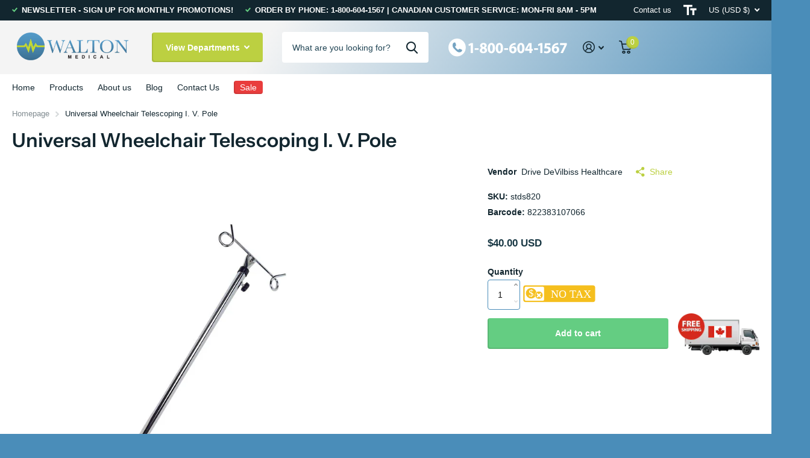

--- FILE ---
content_type: text/html; charset=utf-8
request_url: https://www.waltonmedical.com/en-us/products/universal-wheelchair-telescoping-i-v-pole
body_size: 38692
content:
<!doctype html>
<html lang="en" data-theme="xtra" dir="ltr" class="no-js  ">
	<head>
		<meta charset="utf-8">
		<meta http-equiv="x-ua-compatible" content="ie=edge">
		<title>Universal Wheelchair Telescoping I. V. Pole | Walton Medical &ndash; Walton Medical </title>
		<meta name="theme-color" content="">
		<meta name="MobileOptimized" content="320">
		<meta name="HandheldFriendly" content="true">
		<meta name="viewport" content="width=device-width, initial-scale=1, minimum-scale=1, maximum-scale=5, viewport-fit=cover, shrink-to-fit=no">
		<meta name="msapplication-config" content="//www.waltonmedical.com/cdn/shop/t/17/assets/browserconfig.xml?v=52024572095365081671693663599">
		<link rel="canonical" href="https://www.waltonmedical.com/en-us/products/universal-wheelchair-telescoping-i-v-pole">
      <!-- Google Tag Manager -->
<script>(function(w,d,s,l,i){w[l]=w[l]||[];w[l].push({'gtm.start':
new Date().getTime(),event:'gtm.js'});var f=d.getElementsByTagName(s)[0],
j=d.createElement(s),dl=l!='dataLayer'?'&l='+l:'';j.async=true;j.src=
'https://www.googletagmanager.com/gtm.js?id='+i+dl;f.parentNode.insertBefore(j,f);
})(window,document,'script','dataLayer','GTM-THNNCLLT');</script>
<!-- End Google Tag Manager -->

    <link rel="preconnect" href="https://cdn.shopify.com" crossorigin>
		<link rel="preconnect" href="https://fonts.shopifycdn.com" crossorigin><link rel="preload" as="style" href="//www.waltonmedical.com/cdn/shop/t/17/assets/screen.css?v=110387191393550696631693920467">
		<link rel="preload" as="style" href="//www.waltonmedical.com/cdn/shop/t/17/assets/theme-xtra.css?v=78076270774430152701693663599">
		<link rel="preload" as="style" href="//www.waltonmedical.com/cdn/shop/t/17/assets/screen-settings.css?v=183787703312337033931759332861">
		
		<link rel="preload" as="font" href="//www.waltonmedical.com/cdn/fonts/instrument_sans/instrumentsans_n6.27dc66245013a6f7f317d383a3cc9a0c347fb42d.woff2" type="font/woff2" crossorigin>
    
		<link rel="preload" as="font" href="//www.waltonmedical.com/cdn/shop/t/17/assets/xtra.woff2?v=39519511259337068301693663599" crossorigin>
		<link media="screen" rel="stylesheet" href="//www.waltonmedical.com/cdn/shop/t/17/assets/screen.css?v=110387191393550696631693920467" id="core-css">
		<link media="screen" rel="stylesheet" href="//www.waltonmedical.com/cdn/shop/t/17/assets/theme-xtra.css?v=78076270774430152701693663599" id="xtra-css">
		<noscript><link rel="stylesheet" href="//www.waltonmedical.com/cdn/shop/t/17/assets/async-menu.css?v=36590982183417486461693663599"></noscript><link media="screen" rel="stylesheet" href="//www.waltonmedical.com/cdn/shop/t/17/assets/page-product.css?v=151880372471234869641693663599" id="product-css"><link media="screen" rel="stylesheet" href="//www.waltonmedical.com/cdn/shop/t/17/assets/screen-settings.css?v=183787703312337033931759332861" id="custom-css">
<link rel="manifest" href="//www.waltonmedical.com/cdn/shop/t/17/assets/manifest.json?v=69675086569049310631693663599">
		<link rel="preconnect" href="//cdn.shopify.com">
		<script>document.documentElement.classList.remove('no-js'); document.documentElement.classList.add('js');</script>
		<meta name="msapplication-config" content="//www.waltonmedical.com/cdn/shop/t/17/assets/browserconfig.xml?v=52024572095365081671693663599">
<meta property="og:title" content="Universal Wheelchair Telescoping I. V. Pole">
<meta property="og:type" content="product">
<meta property="og:description" content="Keep critical IV fluids with you when you&#39;re on the go with a Telescoping I.V. Pole from Drive Medical. The pole features dual loops to accommodate two .I.V bags. The pole is compatible with most manual wheelchairs. Features Universal spacing sleeve can be added or removed to accommodate most Drive (except Sentra Recli">
<meta property="og:site_name" content="Walton Medical ">
<meta property="og:url" content="https://www.waltonmedical.com/en-us/products/universal-wheelchair-telescoping-i-v-pole">

  
  <meta property="product:price:amount" content="$40.00">
  <meta property="og:price:amount" content="$40.00">
  <meta property="og:price:currency" content="USD">
  <meta property="og:availability" content="instock" />

<meta property="og:image" content="//www.waltonmedical.com/cdn/shop/products/stds820.jpg?crop=center&height=500&v=1499268116&width=600">

<meta name="twitter:title" content="Universal Wheelchair Telescoping I. V. Pole">
<meta name="twitter:description" content="Keep critical IV fluids with you when you&#39;re on the go with a Telescoping I.V. Pole from Drive Medical. The pole features dual loops to accommodate two .I.V bags. The pole is compatible with most manual wheelchairs. Features Universal spacing sleeve can be added or removed to accommodate most Drive (except Sentra Recli">
<meta name="twitter:site" content="Walton Medical ">

<meta property="twitter:image" content="//www.waltonmedical.com/cdn/shop/products/stds820.jpg?crop=center&height=500&v=1499268116&width=600">
<script type="application/ld+json">
  [{
        "@context": "http://schema.org",
        "@type": "Product",
        "name": "Universal Wheelchair Telescoping I. V. Pole",
        "url": "https://www.waltonmedical.com/en-us/products/universal-wheelchair-telescoping-i-v-pole","brand": { "@type": "Brand", "name": "Drive DeVilbiss Healthcare" },"description": "Keep critical IV fluids with you when you're on the go with a Telescoping I.V. Pole from Drive Medical. The pole features dual loops to accommodate two .I.V bags. The pole is compatible with most manual wheelchairs.\nFeatures\n\nUniversal spacing sleeve can be added or removed to accommodate most Drive (except Sentra Reclining, Viper Reclining, Sentra Extra Wide and Sentra EC Extra Wide) and other leading manufacturers wheelchairs\nTelescoping Pole can be set at desired height\nComes with dual loops\nEasy to Install\n\nSpecs\n\nActual Product Weight: 4.39 lbs.\nOverall Product Height: 11\"\nOverall Product Length: 41.5\"\nOverall Product Width: 3\"\nPrimary Product Color: Chrome\nPrimary Product Material: Steel\n\nDownloads\n","image": "//www.waltonmedical.com/cdn/shop/products/stds820.jpg?crop=center&height=500&v=1499268116&width=600","gtin8": "822383107066","sku": "stds820","offers": {
          "@type": "Offer",
          "price": "40.0",
          "url": "https://www.waltonmedical.com/en-us/products/universal-wheelchair-telescoping-i-v-pole",
          "priceValidUntil": "2027-01-20",
          "priceCurrency": "USD"}
      },{
      "@context": "http://schema.org/",
      "@type": "Organization",
      "url": "https://www.waltonmedical.com/en-us/products/universal-wheelchair-telescoping-i-v-pole",
      "name": "Walton Medical ",
      "legalName": "Walton Medical ",
      "description": "Keep critical IV fluids with you when you&#39;re on the go with a Telescoping I.V. Pole from Drive Medical. The pole features dual loops to accommodate two .I.V bags. The pole is compatible with most manual wheelchairs. Features Universal spacing sleeve can be added or removed to accommodate most Drive (except Sentra Recli","contactPoint": {
        "@type": "ContactPoint",
        "contactType": "Customer service",
        "telephone": "800-604-1567"
      },
      "address": {
        "@type": "PostalAddress",
        "streetAddress": "112 Fraser Avenue",
        "addressLocality": "Fredericton",
        "postalCode": "E3A 2B2",
        "addressCountry": "CANADA"
      }
    },
    {
      "@context": "http://schema.org",
      "@type": "WebSite",
      "url": "https://www.waltonmedical.com/en-us/products/universal-wheelchair-telescoping-i-v-pole",
      "name": "Walton Medical ",
      "description": "Keep critical IV fluids with you when you&#39;re on the go with a Telescoping I.V. Pole from Drive Medical. The pole features dual loops to accommodate two .I.V bags. The pole is compatible with most manual wheelchairs. Features Universal spacing sleeve can be added or removed to accommodate most Drive (except Sentra Recli",
      "author": [
        {
          "@type": "Organization",
          "url": "https://www.someoneyouknow.online",
          "name": "Someoneyouknow",
          "address": {
            "@type": "PostalAddress",
            "streetAddress": "Wilhelminaplein 25",
            "addressLocality": "Eindhoven",
            "addressRegion": "NB",
            "postalCode": "5611 HG",
            "addressCountry": "NL"
          }
        }
      ]
    }
  ]
</script>

		<script>window.performance && window.performance.mark && window.performance.mark('shopify.content_for_header.start');</script><meta name="facebook-domain-verification" content="ywq8aaxhpd8ckryctvj18k9glw48ip">
<meta name="facebook-domain-verification" content="49qx365nek1fxmznn9ascmtle5gdrf">
<meta id="shopify-digital-wallet" name="shopify-digital-wallet" content="/13228017/digital_wallets/dialog">
<meta name="shopify-checkout-api-token" content="061056e24a4959c116f78bb56ad234c1">
<meta id="in-context-paypal-metadata" data-shop-id="13228017" data-venmo-supported="false" data-environment="production" data-locale="en_US" data-paypal-v4="true" data-currency="USD">
<link rel="alternate" hreflang="x-default" href="https://www.waltonmedical.com/products/universal-wheelchair-telescoping-i-v-pole">
<link rel="alternate" hreflang="en" href="https://www.waltonmedical.com/products/universal-wheelchair-telescoping-i-v-pole">
<link rel="alternate" hreflang="en-US" href="https://www.waltonmedical.com/en-us/products/universal-wheelchair-telescoping-i-v-pole">
<link rel="alternate" type="application/json+oembed" href="https://www.waltonmedical.com/en-us/products/universal-wheelchair-telescoping-i-v-pole.oembed">
<script async="async" src="/checkouts/internal/preloads.js?locale=en-US"></script>
<link rel="preconnect" href="https://shop.app" crossorigin="anonymous">
<script async="async" src="https://shop.app/checkouts/internal/preloads.js?locale=en-US&shop_id=13228017" crossorigin="anonymous"></script>
<script id="shopify-features" type="application/json">{"accessToken":"061056e24a4959c116f78bb56ad234c1","betas":["rich-media-storefront-analytics"],"domain":"www.waltonmedical.com","predictiveSearch":true,"shopId":13228017,"locale":"en"}</script>
<script>var Shopify = Shopify || {};
Shopify.shop = "walton-respiratory.myshopify.com";
Shopify.locale = "en";
Shopify.currency = {"active":"USD","rate":"0.73734066"};
Shopify.country = "US";
Shopify.theme = {"name":"Copy of Xtra","id":136929411320,"schema_name":"Xtra","schema_version":"3.2.0","theme_store_id":1609,"role":"main"};
Shopify.theme.handle = "null";
Shopify.theme.style = {"id":null,"handle":null};
Shopify.cdnHost = "www.waltonmedical.com/cdn";
Shopify.routes = Shopify.routes || {};
Shopify.routes.root = "/en-us/";</script>
<script type="module">!function(o){(o.Shopify=o.Shopify||{}).modules=!0}(window);</script>
<script>!function(o){function n(){var o=[];function n(){o.push(Array.prototype.slice.apply(arguments))}return n.q=o,n}var t=o.Shopify=o.Shopify||{};t.loadFeatures=n(),t.autoloadFeatures=n()}(window);</script>
<script>
  window.ShopifyPay = window.ShopifyPay || {};
  window.ShopifyPay.apiHost = "shop.app\/pay";
  window.ShopifyPay.redirectState = null;
</script>
<script id="shop-js-analytics" type="application/json">{"pageType":"product"}</script>
<script defer="defer" async type="module" src="//www.waltonmedical.com/cdn/shopifycloud/shop-js/modules/v2/client.init-shop-cart-sync_BApSsMSl.en.esm.js"></script>
<script defer="defer" async type="module" src="//www.waltonmedical.com/cdn/shopifycloud/shop-js/modules/v2/chunk.common_CBoos6YZ.esm.js"></script>
<script type="module">
  await import("//www.waltonmedical.com/cdn/shopifycloud/shop-js/modules/v2/client.init-shop-cart-sync_BApSsMSl.en.esm.js");
await import("//www.waltonmedical.com/cdn/shopifycloud/shop-js/modules/v2/chunk.common_CBoos6YZ.esm.js");

  window.Shopify.SignInWithShop?.initShopCartSync?.({"fedCMEnabled":true,"windoidEnabled":true});

</script>
<script>
  window.Shopify = window.Shopify || {};
  if (!window.Shopify.featureAssets) window.Shopify.featureAssets = {};
  window.Shopify.featureAssets['shop-js'] = {"shop-cart-sync":["modules/v2/client.shop-cart-sync_DJczDl9f.en.esm.js","modules/v2/chunk.common_CBoos6YZ.esm.js"],"init-fed-cm":["modules/v2/client.init-fed-cm_BzwGC0Wi.en.esm.js","modules/v2/chunk.common_CBoos6YZ.esm.js"],"init-windoid":["modules/v2/client.init-windoid_BS26ThXS.en.esm.js","modules/v2/chunk.common_CBoos6YZ.esm.js"],"shop-cash-offers":["modules/v2/client.shop-cash-offers_DthCPNIO.en.esm.js","modules/v2/chunk.common_CBoos6YZ.esm.js","modules/v2/chunk.modal_Bu1hFZFC.esm.js"],"shop-button":["modules/v2/client.shop-button_D_JX508o.en.esm.js","modules/v2/chunk.common_CBoos6YZ.esm.js"],"init-shop-email-lookup-coordinator":["modules/v2/client.init-shop-email-lookup-coordinator_DFwWcvrS.en.esm.js","modules/v2/chunk.common_CBoos6YZ.esm.js"],"shop-toast-manager":["modules/v2/client.shop-toast-manager_tEhgP2F9.en.esm.js","modules/v2/chunk.common_CBoos6YZ.esm.js"],"shop-login-button":["modules/v2/client.shop-login-button_DwLgFT0K.en.esm.js","modules/v2/chunk.common_CBoos6YZ.esm.js","modules/v2/chunk.modal_Bu1hFZFC.esm.js"],"avatar":["modules/v2/client.avatar_BTnouDA3.en.esm.js"],"init-shop-cart-sync":["modules/v2/client.init-shop-cart-sync_BApSsMSl.en.esm.js","modules/v2/chunk.common_CBoos6YZ.esm.js"],"pay-button":["modules/v2/client.pay-button_BuNmcIr_.en.esm.js","modules/v2/chunk.common_CBoos6YZ.esm.js"],"init-shop-for-new-customer-accounts":["modules/v2/client.init-shop-for-new-customer-accounts_DrjXSI53.en.esm.js","modules/v2/client.shop-login-button_DwLgFT0K.en.esm.js","modules/v2/chunk.common_CBoos6YZ.esm.js","modules/v2/chunk.modal_Bu1hFZFC.esm.js"],"init-customer-accounts-sign-up":["modules/v2/client.init-customer-accounts-sign-up_TlVCiykN.en.esm.js","modules/v2/client.shop-login-button_DwLgFT0K.en.esm.js","modules/v2/chunk.common_CBoos6YZ.esm.js","modules/v2/chunk.modal_Bu1hFZFC.esm.js"],"shop-follow-button":["modules/v2/client.shop-follow-button_C5D3XtBb.en.esm.js","modules/v2/chunk.common_CBoos6YZ.esm.js","modules/v2/chunk.modal_Bu1hFZFC.esm.js"],"checkout-modal":["modules/v2/client.checkout-modal_8TC_1FUY.en.esm.js","modules/v2/chunk.common_CBoos6YZ.esm.js","modules/v2/chunk.modal_Bu1hFZFC.esm.js"],"init-customer-accounts":["modules/v2/client.init-customer-accounts_C0Oh2ljF.en.esm.js","modules/v2/client.shop-login-button_DwLgFT0K.en.esm.js","modules/v2/chunk.common_CBoos6YZ.esm.js","modules/v2/chunk.modal_Bu1hFZFC.esm.js"],"lead-capture":["modules/v2/client.lead-capture_Cq0gfm7I.en.esm.js","modules/v2/chunk.common_CBoos6YZ.esm.js","modules/v2/chunk.modal_Bu1hFZFC.esm.js"],"shop-login":["modules/v2/client.shop-login_BmtnoEUo.en.esm.js","modules/v2/chunk.common_CBoos6YZ.esm.js","modules/v2/chunk.modal_Bu1hFZFC.esm.js"],"payment-terms":["modules/v2/client.payment-terms_BHOWV7U_.en.esm.js","modules/v2/chunk.common_CBoos6YZ.esm.js","modules/v2/chunk.modal_Bu1hFZFC.esm.js"]};
</script>
<script>(function() {
  var isLoaded = false;
  function asyncLoad() {
    if (isLoaded) return;
    isLoaded = true;
    var urls = ["https:\/\/cdn-loyalty.yotpo.com\/loader\/TkYpiMvX4Dzplyi6tjyR0g.js?shop=walton-respiratory.myshopify.com","https:\/\/campaignified.lucidapps.nz\/assets\/script_tags\/newsletter.js?shop=walton-respiratory.myshopify.com","\/\/www.powr.io\/powr.js?powr-token=walton-respiratory.myshopify.com\u0026external-type=shopify\u0026shop=walton-respiratory.myshopify.com","\/\/www.powr.io\/powr.js?powr-token=walton-respiratory.myshopify.com\u0026external-type=shopify\u0026shop=walton-respiratory.myshopify.com","\/\/shopify.privy.com\/widget.js?shop=walton-respiratory.myshopify.com","https:\/\/static.klaviyo.com\/onsite\/js\/klaviyo.js?company_id=NUL8Sh\u0026shop=walton-respiratory.myshopify.com","https:\/\/s3.amazonaws.com\/pixelpop\/usercontent\/scripts\/3ba77dce-576f-4d10-8e56-936b9433c9c6\/pixelpop.js?shop=walton-respiratory.myshopify.com","\/\/cdn.shopify.com\/proxy\/576acaac67ac05f9b4a1d9aff7eb0fcfd9c7f444ce1e38e135b79e11d9501f6d\/bingshoppingtool-t2app-prod.trafficmanager.net\/api\/ShopifyMT\/v1\/uet\/tracking_script?shop=walton-respiratory.myshopify.com\u0026sp-cache-control=cHVibGljLCBtYXgtYWdlPTkwMA","https:\/\/js.smile.io\/v1\/smile-shopify.js?shop=walton-respiratory.myshopify.com","https:\/\/a.mailmunch.co\/widgets\/site-583060-25ab4370170d79e35fcb4e441fad600425d174f8.js?shop=walton-respiratory.myshopify.com"];
    for (var i = 0; i < urls.length; i++) {
      var s = document.createElement('script');
      s.type = 'text/javascript';
      s.async = true;
      s.src = urls[i];
      var x = document.getElementsByTagName('script')[0];
      x.parentNode.insertBefore(s, x);
    }
  };
  if(window.attachEvent) {
    window.attachEvent('onload', asyncLoad);
  } else {
    window.addEventListener('load', asyncLoad, false);
  }
})();</script>
<script id="__st">var __st={"a":13228017,"offset":-14400,"reqid":"f62884c1-9f17-41c9-aef6-68fb52fe263b-1768902684","pageurl":"www.waltonmedical.com\/en-us\/products\/universal-wheelchair-telescoping-i-v-pole","u":"2c1dc2f4af70","p":"product","rtyp":"product","rid":8893310156};</script>
<script>window.ShopifyPaypalV4VisibilityTracking = true;</script>
<script id="captcha-bootstrap">!function(){'use strict';const t='contact',e='account',n='new_comment',o=[[t,t],['blogs',n],['comments',n],[t,'customer']],c=[[e,'customer_login'],[e,'guest_login'],[e,'recover_customer_password'],[e,'create_customer']],r=t=>t.map((([t,e])=>`form[action*='/${t}']:not([data-nocaptcha='true']) input[name='form_type'][value='${e}']`)).join(','),a=t=>()=>t?[...document.querySelectorAll(t)].map((t=>t.form)):[];function s(){const t=[...o],e=r(t);return a(e)}const i='password',u='form_key',d=['recaptcha-v3-token','g-recaptcha-response','h-captcha-response',i],f=()=>{try{return window.sessionStorage}catch{return}},m='__shopify_v',_=t=>t.elements[u];function p(t,e,n=!1){try{const o=window.sessionStorage,c=JSON.parse(o.getItem(e)),{data:r}=function(t){const{data:e,action:n}=t;return t[m]||n?{data:e,action:n}:{data:t,action:n}}(c);for(const[e,n]of Object.entries(r))t.elements[e]&&(t.elements[e].value=n);n&&o.removeItem(e)}catch(o){console.error('form repopulation failed',{error:o})}}const l='form_type',E='cptcha';function T(t){t.dataset[E]=!0}const w=window,h=w.document,L='Shopify',v='ce_forms',y='captcha';let A=!1;((t,e)=>{const n=(g='f06e6c50-85a8-45c8-87d0-21a2b65856fe',I='https://cdn.shopify.com/shopifycloud/storefront-forms-hcaptcha/ce_storefront_forms_captcha_hcaptcha.v1.5.2.iife.js',D={infoText:'Protected by hCaptcha',privacyText:'Privacy',termsText:'Terms'},(t,e,n)=>{const o=w[L][v],c=o.bindForm;if(c)return c(t,g,e,D).then(n);var r;o.q.push([[t,g,e,D],n]),r=I,A||(h.body.append(Object.assign(h.createElement('script'),{id:'captcha-provider',async:!0,src:r})),A=!0)});var g,I,D;w[L]=w[L]||{},w[L][v]=w[L][v]||{},w[L][v].q=[],w[L][y]=w[L][y]||{},w[L][y].protect=function(t,e){n(t,void 0,e),T(t)},Object.freeze(w[L][y]),function(t,e,n,w,h,L){const[v,y,A,g]=function(t,e,n){const i=e?o:[],u=t?c:[],d=[...i,...u],f=r(d),m=r(i),_=r(d.filter((([t,e])=>n.includes(e))));return[a(f),a(m),a(_),s()]}(w,h,L),I=t=>{const e=t.target;return e instanceof HTMLFormElement?e:e&&e.form},D=t=>v().includes(t);t.addEventListener('submit',(t=>{const e=I(t);if(!e)return;const n=D(e)&&!e.dataset.hcaptchaBound&&!e.dataset.recaptchaBound,o=_(e),c=g().includes(e)&&(!o||!o.value);(n||c)&&t.preventDefault(),c&&!n&&(function(t){try{if(!f())return;!function(t){const e=f();if(!e)return;const n=_(t);if(!n)return;const o=n.value;o&&e.removeItem(o)}(t);const e=Array.from(Array(32),(()=>Math.random().toString(36)[2])).join('');!function(t,e){_(t)||t.append(Object.assign(document.createElement('input'),{type:'hidden',name:u})),t.elements[u].value=e}(t,e),function(t,e){const n=f();if(!n)return;const o=[...t.querySelectorAll(`input[type='${i}']`)].map((({name:t})=>t)),c=[...d,...o],r={};for(const[a,s]of new FormData(t).entries())c.includes(a)||(r[a]=s);n.setItem(e,JSON.stringify({[m]:1,action:t.action,data:r}))}(t,e)}catch(e){console.error('failed to persist form',e)}}(e),e.submit())}));const S=(t,e)=>{t&&!t.dataset[E]&&(n(t,e.some((e=>e===t))),T(t))};for(const o of['focusin','change'])t.addEventListener(o,(t=>{const e=I(t);D(e)&&S(e,y())}));const B=e.get('form_key'),M=e.get(l),P=B&&M;t.addEventListener('DOMContentLoaded',(()=>{const t=y();if(P)for(const e of t)e.elements[l].value===M&&p(e,B);[...new Set([...A(),...v().filter((t=>'true'===t.dataset.shopifyCaptcha))])].forEach((e=>S(e,t)))}))}(h,new URLSearchParams(w.location.search),n,t,e,['guest_login'])})(!0,!0)}();</script>
<script integrity="sha256-4kQ18oKyAcykRKYeNunJcIwy7WH5gtpwJnB7kiuLZ1E=" data-source-attribution="shopify.loadfeatures" defer="defer" src="//www.waltonmedical.com/cdn/shopifycloud/storefront/assets/storefront/load_feature-a0a9edcb.js" crossorigin="anonymous"></script>
<script crossorigin="anonymous" defer="defer" src="//www.waltonmedical.com/cdn/shopifycloud/storefront/assets/shopify_pay/storefront-65b4c6d7.js?v=20250812"></script>
<script data-source-attribution="shopify.dynamic_checkout.dynamic.init">var Shopify=Shopify||{};Shopify.PaymentButton=Shopify.PaymentButton||{isStorefrontPortableWallets:!0,init:function(){window.Shopify.PaymentButton.init=function(){};var t=document.createElement("script");t.src="https://www.waltonmedical.com/cdn/shopifycloud/portable-wallets/latest/portable-wallets.en.js",t.type="module",document.head.appendChild(t)}};
</script>
<script data-source-attribution="shopify.dynamic_checkout.buyer_consent">
  function portableWalletsHideBuyerConsent(e){var t=document.getElementById("shopify-buyer-consent"),n=document.getElementById("shopify-subscription-policy-button");t&&n&&(t.classList.add("hidden"),t.setAttribute("aria-hidden","true"),n.removeEventListener("click",e))}function portableWalletsShowBuyerConsent(e){var t=document.getElementById("shopify-buyer-consent"),n=document.getElementById("shopify-subscription-policy-button");t&&n&&(t.classList.remove("hidden"),t.removeAttribute("aria-hidden"),n.addEventListener("click",e))}window.Shopify?.PaymentButton&&(window.Shopify.PaymentButton.hideBuyerConsent=portableWalletsHideBuyerConsent,window.Shopify.PaymentButton.showBuyerConsent=portableWalletsShowBuyerConsent);
</script>
<script data-source-attribution="shopify.dynamic_checkout.cart.bootstrap">document.addEventListener("DOMContentLoaded",(function(){function t(){return document.querySelector("shopify-accelerated-checkout-cart, shopify-accelerated-checkout")}if(t())Shopify.PaymentButton.init();else{new MutationObserver((function(e,n){t()&&(Shopify.PaymentButton.init(),n.disconnect())})).observe(document.body,{childList:!0,subtree:!0})}}));
</script>
<link id="shopify-accelerated-checkout-styles" rel="stylesheet" media="screen" href="https://www.waltonmedical.com/cdn/shopifycloud/portable-wallets/latest/accelerated-checkout-backwards-compat.css" crossorigin="anonymous">
<style id="shopify-accelerated-checkout-cart">
        #shopify-buyer-consent {
  margin-top: 1em;
  display: inline-block;
  width: 100%;
}

#shopify-buyer-consent.hidden {
  display: none;
}

#shopify-subscription-policy-button {
  background: none;
  border: none;
  padding: 0;
  text-decoration: underline;
  font-size: inherit;
  cursor: pointer;
}

#shopify-subscription-policy-button::before {
  box-shadow: none;
}

      </style>

<script>window.performance && window.performance.mark && window.performance.mark('shopify.content_for_header.end');</script>
		
	<!-- BEGIN app block: shopify://apps/judge-me-reviews/blocks/judgeme_core/61ccd3b1-a9f2-4160-9fe9-4fec8413e5d8 --><!-- Start of Judge.me Core -->






<link rel="dns-prefetch" href="https://cdnwidget.judge.me">
<link rel="dns-prefetch" href="https://cdn.judge.me">
<link rel="dns-prefetch" href="https://cdn1.judge.me">
<link rel="dns-prefetch" href="https://api.judge.me">

<script data-cfasync='false' class='jdgm-settings-script'>window.jdgmSettings={"pagination":5,"disable_web_reviews":false,"badge_no_review_text":"No reviews","badge_n_reviews_text":"{{ n }} review/reviews","hide_badge_preview_if_no_reviews":true,"badge_hide_text":false,"enforce_center_preview_badge":false,"widget_title":"Customer Reviews","widget_open_form_text":"Write a review","widget_close_form_text":"Cancel review","widget_refresh_page_text":"Refresh page","widget_summary_text":"Based on {{ number_of_reviews }} review/reviews","widget_no_review_text":"Be the first to write a review","widget_name_field_text":"Display name","widget_verified_name_field_text":"Verified Name (public)","widget_name_placeholder_text":"Display name","widget_required_field_error_text":"This field is required.","widget_email_field_text":"Email address","widget_verified_email_field_text":"Verified Email (private, can not be edited)","widget_email_placeholder_text":"Your email address","widget_email_field_error_text":"Please enter a valid email address.","widget_rating_field_text":"Rating","widget_review_title_field_text":"Review Title","widget_review_title_placeholder_text":"Give your review a title","widget_review_body_field_text":"Review content","widget_review_body_placeholder_text":"Start writing here...","widget_pictures_field_text":"Picture/Video (optional)","widget_submit_review_text":"Submit Review","widget_submit_verified_review_text":"Submit Verified Review","widget_submit_success_msg_with_auto_publish":"Thank you! Please refresh the page in a few moments to see your review. You can remove or edit your review by logging into \u003ca href='https://judge.me/login' target='_blank' rel='nofollow noopener'\u003eJudge.me\u003c/a\u003e","widget_submit_success_msg_no_auto_publish":"Thank you! Your review will be published as soon as it is approved by the shop admin. You can remove or edit your review by logging into \u003ca href='https://judge.me/login' target='_blank' rel='nofollow noopener'\u003eJudge.me\u003c/a\u003e","widget_show_default_reviews_out_of_total_text":"Showing {{ n_reviews_shown }} out of {{ n_reviews }} reviews.","widget_show_all_link_text":"Show all","widget_show_less_link_text":"Show less","widget_author_said_text":"{{ reviewer_name }} said:","widget_days_text":"{{ n }} days ago","widget_weeks_text":"{{ n }} week/weeks ago","widget_months_text":"{{ n }} month/months ago","widget_years_text":"{{ n }} year/years ago","widget_yesterday_text":"Yesterday","widget_today_text":"Today","widget_replied_text":"\u003e\u003e {{ shop_name }} replied:","widget_read_more_text":"Read more","widget_reviewer_name_as_initial":"","widget_rating_filter_color":"#fbcd0a","widget_rating_filter_see_all_text":"See all reviews","widget_sorting_most_recent_text":"Most Recent","widget_sorting_highest_rating_text":"Highest Rating","widget_sorting_lowest_rating_text":"Lowest Rating","widget_sorting_with_pictures_text":"Only Pictures","widget_sorting_most_helpful_text":"Most Helpful","widget_open_question_form_text":"Ask a question","widget_reviews_subtab_text":"Reviews","widget_questions_subtab_text":"Questions","widget_question_label_text":"Question","widget_answer_label_text":"Answer","widget_question_placeholder_text":"Write your question here","widget_submit_question_text":"Submit Question","widget_question_submit_success_text":"Thank you for your question! We will notify you once it gets answered.","verified_badge_text":"Verified","verified_badge_bg_color":"","verified_badge_text_color":"","verified_badge_placement":"left-of-reviewer-name","widget_review_max_height":"","widget_hide_border":false,"widget_social_share":false,"widget_thumb":false,"widget_review_location_show":false,"widget_location_format":"","all_reviews_include_out_of_store_products":true,"all_reviews_out_of_store_text":"(out of store)","all_reviews_pagination":100,"all_reviews_product_name_prefix_text":"about","enable_review_pictures":true,"enable_question_anwser":false,"widget_theme":"default","review_date_format":"mm/dd/yyyy","default_sort_method":"most-recent","widget_product_reviews_subtab_text":"Product Reviews","widget_shop_reviews_subtab_text":"Shop Reviews","widget_other_products_reviews_text":"Reviews for other products","widget_store_reviews_subtab_text":"Store reviews","widget_no_store_reviews_text":"This store hasn't received any reviews yet","widget_web_restriction_product_reviews_text":"This product hasn't received any reviews yet","widget_no_items_text":"No items found","widget_show_more_text":"Show more","widget_write_a_store_review_text":"Write a Store Review","widget_other_languages_heading":"Reviews in Other Languages","widget_translate_review_text":"Translate review to {{ language }}","widget_translating_review_text":"Translating...","widget_show_original_translation_text":"Show original ({{ language }})","widget_translate_review_failed_text":"Review couldn't be translated.","widget_translate_review_retry_text":"Retry","widget_translate_review_try_again_later_text":"Try again later","show_product_url_for_grouped_product":false,"widget_sorting_pictures_first_text":"Pictures First","show_pictures_on_all_rev_page_mobile":false,"show_pictures_on_all_rev_page_desktop":false,"floating_tab_hide_mobile_install_preference":false,"floating_tab_button_name":"★ Reviews","floating_tab_title":"Let customers speak for us","floating_tab_button_color":"","floating_tab_button_background_color":"","floating_tab_url":"","floating_tab_url_enabled":false,"floating_tab_tab_style":"text","all_reviews_text_badge_text":"Customers rate us {{ shop.metafields.judgeme.all_reviews_rating | round: 1 }}/5 based on {{ shop.metafields.judgeme.all_reviews_count }} reviews.","all_reviews_text_badge_text_branded_style":"{{ shop.metafields.judgeme.all_reviews_rating | round: 1 }} out of 5 stars based on {{ shop.metafields.judgeme.all_reviews_count }} reviews","is_all_reviews_text_badge_a_link":false,"show_stars_for_all_reviews_text_badge":false,"all_reviews_text_badge_url":"","all_reviews_text_style":"branded","all_reviews_text_color_style":"judgeme_brand_color","all_reviews_text_color":"#108474","all_reviews_text_show_jm_brand":false,"featured_carousel_show_header":true,"featured_carousel_title":"Let customers speak for us","testimonials_carousel_title":"Customers are saying","videos_carousel_title":"Real customer stories","cards_carousel_title":"Customers are saying","featured_carousel_count_text":"from {{ n }} reviews","featured_carousel_add_link_to_all_reviews_page":false,"featured_carousel_url":"","featured_carousel_show_images":true,"featured_carousel_autoslide_interval":5,"featured_carousel_arrows_on_the_sides":false,"featured_carousel_height":250,"featured_carousel_width":80,"featured_carousel_image_size":0,"featured_carousel_image_height":250,"featured_carousel_arrow_color":"#eeeeee","verified_count_badge_style":"branded","verified_count_badge_orientation":"horizontal","verified_count_badge_color_style":"judgeme_brand_color","verified_count_badge_color":"#108474","is_verified_count_badge_a_link":false,"verified_count_badge_url":"","verified_count_badge_show_jm_brand":true,"widget_rating_preset_default":5,"widget_first_sub_tab":"product-reviews","widget_show_histogram":true,"widget_histogram_use_custom_color":false,"widget_pagination_use_custom_color":false,"widget_star_use_custom_color":false,"widget_verified_badge_use_custom_color":false,"widget_write_review_use_custom_color":false,"picture_reminder_submit_button":"Upload Pictures","enable_review_videos":false,"mute_video_by_default":false,"widget_sorting_videos_first_text":"Videos First","widget_review_pending_text":"Pending","featured_carousel_items_for_large_screen":3,"social_share_options_order":"Facebook,Twitter","remove_microdata_snippet":false,"disable_json_ld":false,"enable_json_ld_products":false,"preview_badge_show_question_text":false,"preview_badge_no_question_text":"No questions","preview_badge_n_question_text":"{{ number_of_questions }} question/questions","qa_badge_show_icon":false,"qa_badge_position":"same-row","remove_judgeme_branding":false,"widget_add_search_bar":false,"widget_search_bar_placeholder":"Search","widget_sorting_verified_only_text":"Verified only","featured_carousel_theme":"default","featured_carousel_show_rating":true,"featured_carousel_show_title":true,"featured_carousel_show_body":true,"featured_carousel_show_date":false,"featured_carousel_show_reviewer":true,"featured_carousel_show_product":false,"featured_carousel_header_background_color":"#108474","featured_carousel_header_text_color":"#ffffff","featured_carousel_name_product_separator":"reviewed","featured_carousel_full_star_background":"#108474","featured_carousel_empty_star_background":"#dadada","featured_carousel_vertical_theme_background":"#f9fafb","featured_carousel_verified_badge_enable":true,"featured_carousel_verified_badge_color":"#108474","featured_carousel_border_style":"round","featured_carousel_review_line_length_limit":3,"featured_carousel_more_reviews_button_text":"Read more reviews","featured_carousel_view_product_button_text":"View product","all_reviews_page_load_reviews_on":"scroll","all_reviews_page_load_more_text":"Load More Reviews","disable_fb_tab_reviews":false,"enable_ajax_cdn_cache":false,"widget_advanced_speed_features":5,"widget_public_name_text":"displayed publicly like","default_reviewer_name":"John Smith","default_reviewer_name_has_non_latin":true,"widget_reviewer_anonymous":"Anonymous","medals_widget_title":"Judge.me Review Medals","medals_widget_background_color":"#f9fafb","medals_widget_position":"footer_all_pages","medals_widget_border_color":"#f9fafb","medals_widget_verified_text_position":"left","medals_widget_use_monochromatic_version":false,"medals_widget_elements_color":"#108474","show_reviewer_avatar":true,"widget_invalid_yt_video_url_error_text":"Not a YouTube video URL","widget_max_length_field_error_text":"Please enter no more than {0} characters.","widget_show_country_flag":false,"widget_show_collected_via_shop_app":true,"widget_verified_by_shop_badge_style":"light","widget_verified_by_shop_text":"Verified by Shop","widget_show_photo_gallery":false,"widget_load_with_code_splitting":true,"widget_ugc_install_preference":false,"widget_ugc_title":"Made by us, Shared by you","widget_ugc_subtitle":"Tag us to see your picture featured in our page","widget_ugc_arrows_color":"#ffffff","widget_ugc_primary_button_text":"Buy Now","widget_ugc_primary_button_background_color":"#108474","widget_ugc_primary_button_text_color":"#ffffff","widget_ugc_primary_button_border_width":"0","widget_ugc_primary_button_border_style":"none","widget_ugc_primary_button_border_color":"#108474","widget_ugc_primary_button_border_radius":"25","widget_ugc_secondary_button_text":"Load More","widget_ugc_secondary_button_background_color":"#ffffff","widget_ugc_secondary_button_text_color":"#108474","widget_ugc_secondary_button_border_width":"2","widget_ugc_secondary_button_border_style":"solid","widget_ugc_secondary_button_border_color":"#108474","widget_ugc_secondary_button_border_radius":"25","widget_ugc_reviews_button_text":"View Reviews","widget_ugc_reviews_button_background_color":"#ffffff","widget_ugc_reviews_button_text_color":"#108474","widget_ugc_reviews_button_border_width":"2","widget_ugc_reviews_button_border_style":"solid","widget_ugc_reviews_button_border_color":"#108474","widget_ugc_reviews_button_border_radius":"25","widget_ugc_reviews_button_link_to":"judgeme-reviews-page","widget_ugc_show_post_date":true,"widget_ugc_max_width":"800","widget_rating_metafield_value_type":true,"widget_primary_color":"#108474","widget_enable_secondary_color":false,"widget_secondary_color":"#edf5f5","widget_summary_average_rating_text":"{{ average_rating }} out of 5","widget_media_grid_title":"Customer photos \u0026 videos","widget_media_grid_see_more_text":"See more","widget_round_style":false,"widget_show_product_medals":true,"widget_verified_by_judgeme_text":"Verified by Judge.me","widget_show_store_medals":true,"widget_verified_by_judgeme_text_in_store_medals":"Verified by Judge.me","widget_media_field_exceed_quantity_message":"Sorry, we can only accept {{ max_media }} for one review.","widget_media_field_exceed_limit_message":"{{ file_name }} is too large, please select a {{ media_type }} less than {{ size_limit }}MB.","widget_review_submitted_text":"Review Submitted!","widget_question_submitted_text":"Question Submitted!","widget_close_form_text_question":"Cancel","widget_write_your_answer_here_text":"Write your answer here","widget_enabled_branded_link":true,"widget_show_collected_by_judgeme":false,"widget_reviewer_name_color":"","widget_write_review_text_color":"","widget_write_review_bg_color":"","widget_collected_by_judgeme_text":"collected by Judge.me","widget_pagination_type":"standard","widget_load_more_text":"Load More","widget_load_more_color":"#108474","widget_full_review_text":"Full Review","widget_read_more_reviews_text":"Read More Reviews","widget_read_questions_text":"Read Questions","widget_questions_and_answers_text":"Questions \u0026 Answers","widget_verified_by_text":"Verified by","widget_verified_text":"Verified","widget_number_of_reviews_text":"{{ number_of_reviews }} reviews","widget_back_button_text":"Back","widget_next_button_text":"Next","widget_custom_forms_filter_button":"Filters","custom_forms_style":"horizontal","widget_show_review_information":false,"how_reviews_are_collected":"How reviews are collected?","widget_show_review_keywords":false,"widget_gdpr_statement":"How we use your data: We'll only contact you about the review you left, and only if necessary. By submitting your review, you agree to Judge.me's \u003ca href='https://judge.me/terms' target='_blank' rel='nofollow noopener'\u003eterms\u003c/a\u003e, \u003ca href='https://judge.me/privacy' target='_blank' rel='nofollow noopener'\u003eprivacy\u003c/a\u003e and \u003ca href='https://judge.me/content-policy' target='_blank' rel='nofollow noopener'\u003econtent\u003c/a\u003e policies.","widget_multilingual_sorting_enabled":false,"widget_translate_review_content_enabled":false,"widget_translate_review_content_method":"manual","popup_widget_review_selection":"automatically_with_pictures","popup_widget_round_border_style":true,"popup_widget_show_title":true,"popup_widget_show_body":true,"popup_widget_show_reviewer":false,"popup_widget_show_product":true,"popup_widget_show_pictures":true,"popup_widget_use_review_picture":true,"popup_widget_show_on_home_page":true,"popup_widget_show_on_product_page":true,"popup_widget_show_on_collection_page":true,"popup_widget_show_on_cart_page":true,"popup_widget_position":"bottom_left","popup_widget_first_review_delay":5,"popup_widget_duration":5,"popup_widget_interval":5,"popup_widget_review_count":5,"popup_widget_hide_on_mobile":true,"review_snippet_widget_round_border_style":true,"review_snippet_widget_card_color":"#FFFFFF","review_snippet_widget_slider_arrows_background_color":"#FFFFFF","review_snippet_widget_slider_arrows_color":"#000000","review_snippet_widget_star_color":"#108474","show_product_variant":false,"all_reviews_product_variant_label_text":"Variant: ","widget_show_verified_branding":true,"widget_ai_summary_title":"Customers say","widget_ai_summary_disclaimer":"AI-powered review summary based on recent customer reviews","widget_show_ai_summary":false,"widget_show_ai_summary_bg":false,"widget_show_review_title_input":false,"redirect_reviewers_invited_via_email":"external_form","request_store_review_after_product_review":true,"request_review_other_products_in_order":false,"review_form_color_scheme":"default","review_form_corner_style":"square","review_form_star_color":{},"review_form_text_color":"#333333","review_form_background_color":"#ffffff","review_form_field_background_color":"#fafafa","review_form_button_color":{},"review_form_button_text_color":"#ffffff","review_form_modal_overlay_color":"#000000","review_content_screen_title_text":"How would you rate this product?","review_content_introduction_text":"We would love it if you would share a bit about your experience.","store_review_form_title_text":"How would you rate this store?","store_review_form_introduction_text":"We would love it if you would share a bit about your experience.","show_review_guidance_text":true,"one_star_review_guidance_text":"Poor","five_star_review_guidance_text":"Great","customer_information_screen_title_text":"About you","customer_information_introduction_text":"Please tell us more about you.","custom_questions_screen_title_text":"Your experience in more detail","custom_questions_introduction_text":"Here are a few questions to help us understand more about your experience.","review_submitted_screen_title_text":"Thanks for your review!","review_submitted_screen_thank_you_text":"We are processing it and it will appear on the store soon.","review_submitted_screen_email_verification_text":"Please confirm your email by clicking the link we just sent you. This helps us keep reviews authentic.","review_submitted_request_store_review_text":"Would you like to share your experience of shopping with us?","review_submitted_review_other_products_text":"Would you like to review these products?","store_review_screen_title_text":"Would you like to share your experience of shopping with us?","store_review_introduction_text":"We value your feedback and use it to improve. Please share any thoughts or suggestions you have.","reviewer_media_screen_title_picture_text":"Share a picture","reviewer_media_introduction_picture_text":"Upload a photo to support your review.","reviewer_media_screen_title_video_text":"Share a video","reviewer_media_introduction_video_text":"Upload a video to support your review.","reviewer_media_screen_title_picture_or_video_text":"Share a picture or video","reviewer_media_introduction_picture_or_video_text":"Upload a photo or video to support your review.","reviewer_media_youtube_url_text":"Paste your Youtube URL here","advanced_settings_next_step_button_text":"Next","advanced_settings_close_review_button_text":"Close","modal_write_review_flow":true,"write_review_flow_required_text":"Required","write_review_flow_privacy_message_text":"We respect your privacy.","write_review_flow_anonymous_text":"Post review as anonymous","write_review_flow_visibility_text":"This won't be visible to other customers.","write_review_flow_multiple_selection_help_text":"Select as many as you like","write_review_flow_single_selection_help_text":"Select one option","write_review_flow_required_field_error_text":"This field is required","write_review_flow_invalid_email_error_text":"Please enter a valid email address","write_review_flow_max_length_error_text":"Max. {{ max_length }} characters.","write_review_flow_media_upload_text":"\u003cb\u003eClick to upload\u003c/b\u003e or drag and drop","write_review_flow_gdpr_statement":"We'll only contact you about your review if necessary. By submitting your review, you agree to our \u003ca href='https://judge.me/terms' target='_blank' rel='nofollow noopener'\u003eterms and conditions\u003c/a\u003e and \u003ca href='https://judge.me/privacy' target='_blank' rel='nofollow noopener'\u003eprivacy policy\u003c/a\u003e.","rating_only_reviews_enabled":false,"show_negative_reviews_help_screen":false,"new_review_flow_help_screen_rating_threshold":3,"negative_review_resolution_screen_title_text":"Tell us more","negative_review_resolution_text":"Your experience matters to us. If there were issues with your purchase, we're here to help. Feel free to reach out to us, we'd love the opportunity to make things right.","negative_review_resolution_button_text":"Contact us","negative_review_resolution_proceed_with_review_text":"Leave a review","negative_review_resolution_subject":"Issue with purchase from {{ shop_name }}.{{ order_name }}","preview_badge_collection_page_install_status":false,"widget_review_custom_css":"","preview_badge_custom_css":"","preview_badge_stars_count":"5-stars","featured_carousel_custom_css":"","floating_tab_custom_css":"","all_reviews_widget_custom_css":"","medals_widget_custom_css":"","verified_badge_custom_css":"","all_reviews_text_custom_css":"","transparency_badges_collected_via_store_invite":false,"transparency_badges_from_another_provider":false,"transparency_badges_collected_from_store_visitor":false,"transparency_badges_collected_by_verified_review_provider":false,"transparency_badges_earned_reward":false,"transparency_badges_collected_via_store_invite_text":"Review collected via store invitation","transparency_badges_from_another_provider_text":"Review collected from another provider","transparency_badges_collected_from_store_visitor_text":"Review collected from a store visitor","transparency_badges_written_in_google_text":"Review written in Google","transparency_badges_written_in_etsy_text":"Review written in Etsy","transparency_badges_written_in_shop_app_text":"Review written in Shop App","transparency_badges_earned_reward_text":"Review earned a reward for future purchase","product_review_widget_per_page":10,"widget_store_review_label_text":"Review about the store","checkout_comment_extension_title_on_product_page":"Customer Comments","checkout_comment_extension_num_latest_comment_show":5,"checkout_comment_extension_format":"name_and_timestamp","checkout_comment_customer_name":"last_initial","checkout_comment_comment_notification":true,"preview_badge_collection_page_install_preference":false,"preview_badge_home_page_install_preference":false,"preview_badge_product_page_install_preference":false,"review_widget_install_preference":"","review_carousel_install_preference":false,"floating_reviews_tab_install_preference":"none","verified_reviews_count_badge_install_preference":false,"all_reviews_text_install_preference":false,"review_widget_best_location":false,"judgeme_medals_install_preference":false,"review_widget_revamp_enabled":false,"review_widget_qna_enabled":false,"review_widget_header_theme":"minimal","review_widget_widget_title_enabled":true,"review_widget_header_text_size":"medium","review_widget_header_text_weight":"regular","review_widget_average_rating_style":"compact","review_widget_bar_chart_enabled":true,"review_widget_bar_chart_type":"numbers","review_widget_bar_chart_style":"standard","review_widget_expanded_media_gallery_enabled":false,"review_widget_reviews_section_theme":"standard","review_widget_image_style":"thumbnails","review_widget_review_image_ratio":"square","review_widget_stars_size":"medium","review_widget_verified_badge":"standard_text","review_widget_review_title_text_size":"medium","review_widget_review_text_size":"medium","review_widget_review_text_length":"medium","review_widget_number_of_columns_desktop":3,"review_widget_carousel_transition_speed":5,"review_widget_custom_questions_answers_display":"always","review_widget_button_text_color":"#FFFFFF","review_widget_text_color":"#000000","review_widget_lighter_text_color":"#7B7B7B","review_widget_corner_styling":"soft","review_widget_review_word_singular":"review","review_widget_review_word_plural":"reviews","review_widget_voting_label":"Helpful?","review_widget_shop_reply_label":"Reply from {{ shop_name }}:","review_widget_filters_title":"Filters","qna_widget_question_word_singular":"Question","qna_widget_question_word_plural":"Questions","qna_widget_answer_reply_label":"Answer from {{ answerer_name }}:","qna_content_screen_title_text":"Ask a question about this product","qna_widget_question_required_field_error_text":"Please enter your question.","qna_widget_flow_gdpr_statement":"We'll only contact you about your question if necessary. By submitting your question, you agree to our \u003ca href='https://judge.me/terms' target='_blank' rel='nofollow noopener'\u003eterms and conditions\u003c/a\u003e and \u003ca href='https://judge.me/privacy' target='_blank' rel='nofollow noopener'\u003eprivacy policy\u003c/a\u003e.","qna_widget_question_submitted_text":"Thanks for your question!","qna_widget_close_form_text_question":"Close","qna_widget_question_submit_success_text":"We’ll notify you by email when your question is answered.","all_reviews_widget_v2025_enabled":false,"all_reviews_widget_v2025_header_theme":"default","all_reviews_widget_v2025_widget_title_enabled":true,"all_reviews_widget_v2025_header_text_size":"medium","all_reviews_widget_v2025_header_text_weight":"regular","all_reviews_widget_v2025_average_rating_style":"compact","all_reviews_widget_v2025_bar_chart_enabled":true,"all_reviews_widget_v2025_bar_chart_type":"numbers","all_reviews_widget_v2025_bar_chart_style":"standard","all_reviews_widget_v2025_expanded_media_gallery_enabled":false,"all_reviews_widget_v2025_show_store_medals":true,"all_reviews_widget_v2025_show_photo_gallery":true,"all_reviews_widget_v2025_show_review_keywords":false,"all_reviews_widget_v2025_show_ai_summary":false,"all_reviews_widget_v2025_show_ai_summary_bg":false,"all_reviews_widget_v2025_add_search_bar":false,"all_reviews_widget_v2025_default_sort_method":"most-recent","all_reviews_widget_v2025_reviews_per_page":10,"all_reviews_widget_v2025_reviews_section_theme":"default","all_reviews_widget_v2025_image_style":"thumbnails","all_reviews_widget_v2025_review_image_ratio":"square","all_reviews_widget_v2025_stars_size":"medium","all_reviews_widget_v2025_verified_badge":"bold_badge","all_reviews_widget_v2025_review_title_text_size":"medium","all_reviews_widget_v2025_review_text_size":"medium","all_reviews_widget_v2025_review_text_length":"medium","all_reviews_widget_v2025_number_of_columns_desktop":3,"all_reviews_widget_v2025_carousel_transition_speed":5,"all_reviews_widget_v2025_custom_questions_answers_display":"always","all_reviews_widget_v2025_show_product_variant":false,"all_reviews_widget_v2025_show_reviewer_avatar":true,"all_reviews_widget_v2025_reviewer_name_as_initial":"","all_reviews_widget_v2025_review_location_show":false,"all_reviews_widget_v2025_location_format":"","all_reviews_widget_v2025_show_country_flag":false,"all_reviews_widget_v2025_verified_by_shop_badge_style":"light","all_reviews_widget_v2025_social_share":false,"all_reviews_widget_v2025_social_share_options_order":"Facebook,Twitter,LinkedIn,Pinterest","all_reviews_widget_v2025_pagination_type":"standard","all_reviews_widget_v2025_button_text_color":"#FFFFFF","all_reviews_widget_v2025_text_color":"#000000","all_reviews_widget_v2025_lighter_text_color":"#7B7B7B","all_reviews_widget_v2025_corner_styling":"soft","all_reviews_widget_v2025_title":"Customer reviews","all_reviews_widget_v2025_ai_summary_title":"Customers say about this store","all_reviews_widget_v2025_no_review_text":"Be the first to write a review","platform":"shopify","branding_url":"https://app.judge.me/reviews","branding_text":"Powered by Judge.me","locale":"en","reply_name":"Walton Medical ","widget_version":"3.0","footer":true,"autopublish":false,"review_dates":true,"enable_custom_form":false,"shop_locale":"en","enable_multi_locales_translations":false,"show_review_title_input":false,"review_verification_email_status":"always","can_be_branded":true,"reply_name_text":"Walton Medical "};</script> <style class='jdgm-settings-style'>.jdgm-xx{left:0}:root{--jdgm-primary-color: #108474;--jdgm-secondary-color: rgba(16,132,116,0.1);--jdgm-star-color: #108474;--jdgm-write-review-text-color: white;--jdgm-write-review-bg-color: #108474;--jdgm-paginate-color: #108474;--jdgm-border-radius: 0;--jdgm-reviewer-name-color: #108474}.jdgm-histogram__bar-content{background-color:#108474}.jdgm-rev[data-verified-buyer=true] .jdgm-rev__icon.jdgm-rev__icon:after,.jdgm-rev__buyer-badge.jdgm-rev__buyer-badge{color:white;background-color:#108474}.jdgm-review-widget--small .jdgm-gallery.jdgm-gallery .jdgm-gallery__thumbnail-link:nth-child(8) .jdgm-gallery__thumbnail-wrapper.jdgm-gallery__thumbnail-wrapper:before{content:"See more"}@media only screen and (min-width: 768px){.jdgm-gallery.jdgm-gallery .jdgm-gallery__thumbnail-link:nth-child(8) .jdgm-gallery__thumbnail-wrapper.jdgm-gallery__thumbnail-wrapper:before{content:"See more"}}.jdgm-prev-badge[data-average-rating='0.00']{display:none !important}.jdgm-author-all-initials{display:none !important}.jdgm-author-last-initial{display:none !important}.jdgm-rev-widg__title{visibility:hidden}.jdgm-rev-widg__summary-text{visibility:hidden}.jdgm-prev-badge__text{visibility:hidden}.jdgm-rev__prod-link-prefix:before{content:'about'}.jdgm-rev__variant-label:before{content:'Variant: '}.jdgm-rev__out-of-store-text:before{content:'(out of store)'}@media only screen and (min-width: 768px){.jdgm-rev__pics .jdgm-rev_all-rev-page-picture-separator,.jdgm-rev__pics .jdgm-rev__product-picture{display:none}}@media only screen and (max-width: 768px){.jdgm-rev__pics .jdgm-rev_all-rev-page-picture-separator,.jdgm-rev__pics .jdgm-rev__product-picture{display:none}}.jdgm-preview-badge[data-template="product"]{display:none !important}.jdgm-preview-badge[data-template="collection"]{display:none !important}.jdgm-preview-badge[data-template="index"]{display:none !important}.jdgm-review-widget[data-from-snippet="true"]{display:none !important}.jdgm-verified-count-badget[data-from-snippet="true"]{display:none !important}.jdgm-carousel-wrapper[data-from-snippet="true"]{display:none !important}.jdgm-all-reviews-text[data-from-snippet="true"]{display:none !important}.jdgm-medals-section[data-from-snippet="true"]{display:none !important}.jdgm-ugc-media-wrapper[data-from-snippet="true"]{display:none !important}.jdgm-rev__transparency-badge[data-badge-type="review_collected_via_store_invitation"]{display:none !important}.jdgm-rev__transparency-badge[data-badge-type="review_collected_from_another_provider"]{display:none !important}.jdgm-rev__transparency-badge[data-badge-type="review_collected_from_store_visitor"]{display:none !important}.jdgm-rev__transparency-badge[data-badge-type="review_written_in_etsy"]{display:none !important}.jdgm-rev__transparency-badge[data-badge-type="review_written_in_google_business"]{display:none !important}.jdgm-rev__transparency-badge[data-badge-type="review_written_in_shop_app"]{display:none !important}.jdgm-rev__transparency-badge[data-badge-type="review_earned_for_future_purchase"]{display:none !important}.jdgm-review-snippet-widget .jdgm-rev-snippet-widget__cards-container .jdgm-rev-snippet-card{border-radius:8px;background:#fff}.jdgm-review-snippet-widget .jdgm-rev-snippet-widget__cards-container .jdgm-rev-snippet-card__rev-rating .jdgm-star{color:#108474}.jdgm-review-snippet-widget .jdgm-rev-snippet-widget__prev-btn,.jdgm-review-snippet-widget .jdgm-rev-snippet-widget__next-btn{border-radius:50%;background:#fff}.jdgm-review-snippet-widget .jdgm-rev-snippet-widget__prev-btn>svg,.jdgm-review-snippet-widget .jdgm-rev-snippet-widget__next-btn>svg{fill:#000}.jdgm-full-rev-modal.rev-snippet-widget .jm-mfp-container .jm-mfp-content,.jdgm-full-rev-modal.rev-snippet-widget .jm-mfp-container .jdgm-full-rev__icon,.jdgm-full-rev-modal.rev-snippet-widget .jm-mfp-container .jdgm-full-rev__pic-img,.jdgm-full-rev-modal.rev-snippet-widget .jm-mfp-container .jdgm-full-rev__reply{border-radius:8px}.jdgm-full-rev-modal.rev-snippet-widget .jm-mfp-container .jdgm-full-rev[data-verified-buyer="true"] .jdgm-full-rev__icon::after{border-radius:8px}.jdgm-full-rev-modal.rev-snippet-widget .jm-mfp-container .jdgm-full-rev .jdgm-rev__buyer-badge{border-radius:calc( 8px / 2 )}.jdgm-full-rev-modal.rev-snippet-widget .jm-mfp-container .jdgm-full-rev .jdgm-full-rev__replier::before{content:'Walton Medical '}.jdgm-full-rev-modal.rev-snippet-widget .jm-mfp-container .jdgm-full-rev .jdgm-full-rev__product-button{border-radius:calc( 8px * 6 )}
</style> <style class='jdgm-settings-style'></style>

  
  
  
  <style class='jdgm-miracle-styles'>
  @-webkit-keyframes jdgm-spin{0%{-webkit-transform:rotate(0deg);-ms-transform:rotate(0deg);transform:rotate(0deg)}100%{-webkit-transform:rotate(359deg);-ms-transform:rotate(359deg);transform:rotate(359deg)}}@keyframes jdgm-spin{0%{-webkit-transform:rotate(0deg);-ms-transform:rotate(0deg);transform:rotate(0deg)}100%{-webkit-transform:rotate(359deg);-ms-transform:rotate(359deg);transform:rotate(359deg)}}@font-face{font-family:'JudgemeStar';src:url("[data-uri]") format("woff");font-weight:normal;font-style:normal}.jdgm-star{font-family:'JudgemeStar';display:inline !important;text-decoration:none !important;padding:0 4px 0 0 !important;margin:0 !important;font-weight:bold;opacity:1;-webkit-font-smoothing:antialiased;-moz-osx-font-smoothing:grayscale}.jdgm-star:hover{opacity:1}.jdgm-star:last-of-type{padding:0 !important}.jdgm-star.jdgm--on:before{content:"\e000"}.jdgm-star.jdgm--off:before{content:"\e001"}.jdgm-star.jdgm--half:before{content:"\e002"}.jdgm-widget *{margin:0;line-height:1.4;-webkit-box-sizing:border-box;-moz-box-sizing:border-box;box-sizing:border-box;-webkit-overflow-scrolling:touch}.jdgm-hidden{display:none !important;visibility:hidden !important}.jdgm-temp-hidden{display:none}.jdgm-spinner{width:40px;height:40px;margin:auto;border-radius:50%;border-top:2px solid #eee;border-right:2px solid #eee;border-bottom:2px solid #eee;border-left:2px solid #ccc;-webkit-animation:jdgm-spin 0.8s infinite linear;animation:jdgm-spin 0.8s infinite linear}.jdgm-spinner:empty{display:block}.jdgm-prev-badge{display:block !important}

</style>


  
  
   


<script data-cfasync='false' class='jdgm-script'>
!function(e){window.jdgm=window.jdgm||{},jdgm.CDN_HOST="https://cdnwidget.judge.me/",jdgm.CDN_HOST_ALT="https://cdn2.judge.me/cdn/widget_frontend/",jdgm.API_HOST="https://api.judge.me/",jdgm.CDN_BASE_URL="https://cdn.shopify.com/extensions/019bd8d1-7316-7084-ad16-a5cae1fbcea4/judgeme-extensions-298/assets/",
jdgm.docReady=function(d){(e.attachEvent?"complete"===e.readyState:"loading"!==e.readyState)?
setTimeout(d,0):e.addEventListener("DOMContentLoaded",d)},jdgm.loadCSS=function(d,t,o,a){
!o&&jdgm.loadCSS.requestedUrls.indexOf(d)>=0||(jdgm.loadCSS.requestedUrls.push(d),
(a=e.createElement("link")).rel="stylesheet",a.class="jdgm-stylesheet",a.media="nope!",
a.href=d,a.onload=function(){this.media="all",t&&setTimeout(t)},e.body.appendChild(a))},
jdgm.loadCSS.requestedUrls=[],jdgm.loadJS=function(e,d){var t=new XMLHttpRequest;
t.onreadystatechange=function(){4===t.readyState&&(Function(t.response)(),d&&d(t.response))},
t.open("GET",e),t.onerror=function(){if(e.indexOf(jdgm.CDN_HOST)===0&&jdgm.CDN_HOST_ALT!==jdgm.CDN_HOST){var f=e.replace(jdgm.CDN_HOST,jdgm.CDN_HOST_ALT);jdgm.loadJS(f,d)}},t.send()},jdgm.docReady((function(){(window.jdgmLoadCSS||e.querySelectorAll(
".jdgm-widget, .jdgm-all-reviews-page").length>0)&&(jdgmSettings.widget_load_with_code_splitting?
parseFloat(jdgmSettings.widget_version)>=3?jdgm.loadCSS(jdgm.CDN_HOST+"widget_v3/base.css"):
jdgm.loadCSS(jdgm.CDN_HOST+"widget/base.css"):jdgm.loadCSS(jdgm.CDN_HOST+"shopify_v2.css"),
jdgm.loadJS(jdgm.CDN_HOST+"loa"+"der.js"))}))}(document);
</script>
<noscript><link rel="stylesheet" type="text/css" media="all" href="https://cdnwidget.judge.me/shopify_v2.css"></noscript>

<!-- BEGIN app snippet: theme_fix_tags --><script>
  (function() {
    var jdgmThemeFixes = null;
    if (!jdgmThemeFixes) return;
    var thisThemeFix = jdgmThemeFixes[Shopify.theme.id];
    if (!thisThemeFix) return;

    if (thisThemeFix.html) {
      document.addEventListener("DOMContentLoaded", function() {
        var htmlDiv = document.createElement('div');
        htmlDiv.classList.add('jdgm-theme-fix-html');
        htmlDiv.innerHTML = thisThemeFix.html;
        document.body.append(htmlDiv);
      });
    };

    if (thisThemeFix.css) {
      var styleTag = document.createElement('style');
      styleTag.classList.add('jdgm-theme-fix-style');
      styleTag.innerHTML = thisThemeFix.css;
      document.head.append(styleTag);
    };

    if (thisThemeFix.js) {
      var scriptTag = document.createElement('script');
      scriptTag.classList.add('jdgm-theme-fix-script');
      scriptTag.innerHTML = thisThemeFix.js;
      document.head.append(scriptTag);
    };
  })();
</script>
<!-- END app snippet -->
<!-- End of Judge.me Core -->



<!-- END app block --><script src="https://cdn.shopify.com/extensions/019bd8d1-7316-7084-ad16-a5cae1fbcea4/judgeme-extensions-298/assets/loader.js" type="text/javascript" defer="defer"></script>
<link href="https://monorail-edge.shopifysvc.com" rel="dns-prefetch">
<script>(function(){if ("sendBeacon" in navigator && "performance" in window) {try {var session_token_from_headers = performance.getEntriesByType('navigation')[0].serverTiming.find(x => x.name == '_s').description;} catch {var session_token_from_headers = undefined;}var session_cookie_matches = document.cookie.match(/_shopify_s=([^;]*)/);var session_token_from_cookie = session_cookie_matches && session_cookie_matches.length === 2 ? session_cookie_matches[1] : "";var session_token = session_token_from_headers || session_token_from_cookie || "";function handle_abandonment_event(e) {var entries = performance.getEntries().filter(function(entry) {return /monorail-edge.shopifysvc.com/.test(entry.name);});if (!window.abandonment_tracked && entries.length === 0) {window.abandonment_tracked = true;var currentMs = Date.now();var navigation_start = performance.timing.navigationStart;var payload = {shop_id: 13228017,url: window.location.href,navigation_start,duration: currentMs - navigation_start,session_token,page_type: "product"};window.navigator.sendBeacon("https://monorail-edge.shopifysvc.com/v1/produce", JSON.stringify({schema_id: "online_store_buyer_site_abandonment/1.1",payload: payload,metadata: {event_created_at_ms: currentMs,event_sent_at_ms: currentMs}}));}}window.addEventListener('pagehide', handle_abandonment_event);}}());</script>
<script id="web-pixels-manager-setup">(function e(e,d,r,n,o){if(void 0===o&&(o={}),!Boolean(null===(a=null===(i=window.Shopify)||void 0===i?void 0:i.analytics)||void 0===a?void 0:a.replayQueue)){var i,a;window.Shopify=window.Shopify||{};var t=window.Shopify;t.analytics=t.analytics||{};var s=t.analytics;s.replayQueue=[],s.publish=function(e,d,r){return s.replayQueue.push([e,d,r]),!0};try{self.performance.mark("wpm:start")}catch(e){}var l=function(){var e={modern:/Edge?\/(1{2}[4-9]|1[2-9]\d|[2-9]\d{2}|\d{4,})\.\d+(\.\d+|)|Firefox\/(1{2}[4-9]|1[2-9]\d|[2-9]\d{2}|\d{4,})\.\d+(\.\d+|)|Chrom(ium|e)\/(9{2}|\d{3,})\.\d+(\.\d+|)|(Maci|X1{2}).+ Version\/(15\.\d+|(1[6-9]|[2-9]\d|\d{3,})\.\d+)([,.]\d+|)( \(\w+\)|)( Mobile\/\w+|) Safari\/|Chrome.+OPR\/(9{2}|\d{3,})\.\d+\.\d+|(CPU[ +]OS|iPhone[ +]OS|CPU[ +]iPhone|CPU IPhone OS|CPU iPad OS)[ +]+(15[._]\d+|(1[6-9]|[2-9]\d|\d{3,})[._]\d+)([._]\d+|)|Android:?[ /-](13[3-9]|1[4-9]\d|[2-9]\d{2}|\d{4,})(\.\d+|)(\.\d+|)|Android.+Firefox\/(13[5-9]|1[4-9]\d|[2-9]\d{2}|\d{4,})\.\d+(\.\d+|)|Android.+Chrom(ium|e)\/(13[3-9]|1[4-9]\d|[2-9]\d{2}|\d{4,})\.\d+(\.\d+|)|SamsungBrowser\/([2-9]\d|\d{3,})\.\d+/,legacy:/Edge?\/(1[6-9]|[2-9]\d|\d{3,})\.\d+(\.\d+|)|Firefox\/(5[4-9]|[6-9]\d|\d{3,})\.\d+(\.\d+|)|Chrom(ium|e)\/(5[1-9]|[6-9]\d|\d{3,})\.\d+(\.\d+|)([\d.]+$|.*Safari\/(?![\d.]+ Edge\/[\d.]+$))|(Maci|X1{2}).+ Version\/(10\.\d+|(1[1-9]|[2-9]\d|\d{3,})\.\d+)([,.]\d+|)( \(\w+\)|)( Mobile\/\w+|) Safari\/|Chrome.+OPR\/(3[89]|[4-9]\d|\d{3,})\.\d+\.\d+|(CPU[ +]OS|iPhone[ +]OS|CPU[ +]iPhone|CPU IPhone OS|CPU iPad OS)[ +]+(10[._]\d+|(1[1-9]|[2-9]\d|\d{3,})[._]\d+)([._]\d+|)|Android:?[ /-](13[3-9]|1[4-9]\d|[2-9]\d{2}|\d{4,})(\.\d+|)(\.\d+|)|Mobile Safari.+OPR\/([89]\d|\d{3,})\.\d+\.\d+|Android.+Firefox\/(13[5-9]|1[4-9]\d|[2-9]\d{2}|\d{4,})\.\d+(\.\d+|)|Android.+Chrom(ium|e)\/(13[3-9]|1[4-9]\d|[2-9]\d{2}|\d{4,})\.\d+(\.\d+|)|Android.+(UC? ?Browser|UCWEB|U3)[ /]?(15\.([5-9]|\d{2,})|(1[6-9]|[2-9]\d|\d{3,})\.\d+)\.\d+|SamsungBrowser\/(5\.\d+|([6-9]|\d{2,})\.\d+)|Android.+MQ{2}Browser\/(14(\.(9|\d{2,})|)|(1[5-9]|[2-9]\d|\d{3,})(\.\d+|))(\.\d+|)|K[Aa][Ii]OS\/(3\.\d+|([4-9]|\d{2,})\.\d+)(\.\d+|)/},d=e.modern,r=e.legacy,n=navigator.userAgent;return n.match(d)?"modern":n.match(r)?"legacy":"unknown"}(),u="modern"===l?"modern":"legacy",c=(null!=n?n:{modern:"",legacy:""})[u],f=function(e){return[e.baseUrl,"/wpm","/b",e.hashVersion,"modern"===e.buildTarget?"m":"l",".js"].join("")}({baseUrl:d,hashVersion:r,buildTarget:u}),m=function(e){var d=e.version,r=e.bundleTarget,n=e.surface,o=e.pageUrl,i=e.monorailEndpoint;return{emit:function(e){var a=e.status,t=e.errorMsg,s=(new Date).getTime(),l=JSON.stringify({metadata:{event_sent_at_ms:s},events:[{schema_id:"web_pixels_manager_load/3.1",payload:{version:d,bundle_target:r,page_url:o,status:a,surface:n,error_msg:t},metadata:{event_created_at_ms:s}}]});if(!i)return console&&console.warn&&console.warn("[Web Pixels Manager] No Monorail endpoint provided, skipping logging."),!1;try{return self.navigator.sendBeacon.bind(self.navigator)(i,l)}catch(e){}var u=new XMLHttpRequest;try{return u.open("POST",i,!0),u.setRequestHeader("Content-Type","text/plain"),u.send(l),!0}catch(e){return console&&console.warn&&console.warn("[Web Pixels Manager] Got an unhandled error while logging to Monorail."),!1}}}}({version:r,bundleTarget:l,surface:e.surface,pageUrl:self.location.href,monorailEndpoint:e.monorailEndpoint});try{o.browserTarget=l,function(e){var d=e.src,r=e.async,n=void 0===r||r,o=e.onload,i=e.onerror,a=e.sri,t=e.scriptDataAttributes,s=void 0===t?{}:t,l=document.createElement("script"),u=document.querySelector("head"),c=document.querySelector("body");if(l.async=n,l.src=d,a&&(l.integrity=a,l.crossOrigin="anonymous"),s)for(var f in s)if(Object.prototype.hasOwnProperty.call(s,f))try{l.dataset[f]=s[f]}catch(e){}if(o&&l.addEventListener("load",o),i&&l.addEventListener("error",i),u)u.appendChild(l);else{if(!c)throw new Error("Did not find a head or body element to append the script");c.appendChild(l)}}({src:f,async:!0,onload:function(){if(!function(){var e,d;return Boolean(null===(d=null===(e=window.Shopify)||void 0===e?void 0:e.analytics)||void 0===d?void 0:d.initialized)}()){var d=window.webPixelsManager.init(e)||void 0;if(d){var r=window.Shopify.analytics;r.replayQueue.forEach((function(e){var r=e[0],n=e[1],o=e[2];d.publishCustomEvent(r,n,o)})),r.replayQueue=[],r.publish=d.publishCustomEvent,r.visitor=d.visitor,r.initialized=!0}}},onerror:function(){return m.emit({status:"failed",errorMsg:"".concat(f," has failed to load")})},sri:function(e){var d=/^sha384-[A-Za-z0-9+/=]+$/;return"string"==typeof e&&d.test(e)}(c)?c:"",scriptDataAttributes:o}),m.emit({status:"loading"})}catch(e){m.emit({status:"failed",errorMsg:(null==e?void 0:e.message)||"Unknown error"})}}})({shopId: 13228017,storefrontBaseUrl: "https://www.waltonmedical.com",extensionsBaseUrl: "https://extensions.shopifycdn.com/cdn/shopifycloud/web-pixels-manager",monorailEndpoint: "https://monorail-edge.shopifysvc.com/unstable/produce_batch",surface: "storefront-renderer",enabledBetaFlags: ["2dca8a86"],webPixelsConfigList: [{"id":"1820852472","configuration":"{\"ti\":\"283010994\",\"endpoint\":\"https:\/\/bat.bing.com\/action\/0\"}","eventPayloadVersion":"v1","runtimeContext":"STRICT","scriptVersion":"5ee93563fe31b11d2d65e2f09a5229dc","type":"APP","apiClientId":2997493,"privacyPurposes":["ANALYTICS","MARKETING","SALE_OF_DATA"],"dataSharingAdjustments":{"protectedCustomerApprovalScopes":["read_customer_personal_data"]}},{"id":"1669595384","configuration":"{\"webPixelName\":\"Judge.me\"}","eventPayloadVersion":"v1","runtimeContext":"STRICT","scriptVersion":"34ad157958823915625854214640f0bf","type":"APP","apiClientId":683015,"privacyPurposes":["ANALYTICS"],"dataSharingAdjustments":{"protectedCustomerApprovalScopes":["read_customer_email","read_customer_name","read_customer_personal_data","read_customer_phone"]}},{"id":"521109752","configuration":"{\"config\":\"{\\\"google_tag_ids\\\":[\\\"G-QJ08N0KR3V\\\",\\\"AW-870976698\\\",\\\"GT-PHRGD9FV\\\"],\\\"target_country\\\":\\\"CA\\\",\\\"gtag_events\\\":[{\\\"type\\\":\\\"begin_checkout\\\",\\\"action_label\\\":[\\\"G-QJ08N0KR3V\\\",\\\"AW-870976698\\\/2L4ACIj_3pcbELqZqJ8D\\\"]},{\\\"type\\\":\\\"search\\\",\\\"action_label\\\":[\\\"G-QJ08N0KR3V\\\",\\\"AW-870976698\\\/QT2BCJT_3pcbELqZqJ8D\\\"]},{\\\"type\\\":\\\"view_item\\\",\\\"action_label\\\":[\\\"G-QJ08N0KR3V\\\",\\\"AW-870976698\\\/qFWCCJH_3pcbELqZqJ8D\\\",\\\"MC-DMB9PNJD51\\\"]},{\\\"type\\\":\\\"purchase\\\",\\\"action_label\\\":[\\\"G-QJ08N0KR3V\\\",\\\"AW-870976698\\\/apGMCIX_3pcbELqZqJ8D\\\",\\\"MC-DMB9PNJD51\\\"]},{\\\"type\\\":\\\"page_view\\\",\\\"action_label\\\":[\\\"G-QJ08N0KR3V\\\",\\\"AW-870976698\\\/VyfrCI7_3pcbELqZqJ8D\\\",\\\"MC-DMB9PNJD51\\\"]},{\\\"type\\\":\\\"add_payment_info\\\",\\\"action_label\\\":[\\\"G-QJ08N0KR3V\\\",\\\"AW-870976698\\\/WFqOCJf_3pcbELqZqJ8D\\\"]},{\\\"type\\\":\\\"add_to_cart\\\",\\\"action_label\\\":[\\\"G-QJ08N0KR3V\\\",\\\"AW-870976698\\\/sbzkCIv_3pcbELqZqJ8D\\\"]}],\\\"enable_monitoring_mode\\\":false}\"}","eventPayloadVersion":"v1","runtimeContext":"OPEN","scriptVersion":"b2a88bafab3e21179ed38636efcd8a93","type":"APP","apiClientId":1780363,"privacyPurposes":[],"dataSharingAdjustments":{"protectedCustomerApprovalScopes":["read_customer_address","read_customer_email","read_customer_name","read_customer_personal_data","read_customer_phone"]}},{"id":"162660600","configuration":"{\"pixel_id\":\"1794122460803879\",\"pixel_type\":\"facebook_pixel\",\"metaapp_system_user_token\":\"-\"}","eventPayloadVersion":"v1","runtimeContext":"OPEN","scriptVersion":"ca16bc87fe92b6042fbaa3acc2fbdaa6","type":"APP","apiClientId":2329312,"privacyPurposes":["ANALYTICS","MARKETING","SALE_OF_DATA"],"dataSharingAdjustments":{"protectedCustomerApprovalScopes":["read_customer_address","read_customer_email","read_customer_name","read_customer_personal_data","read_customer_phone"]}},{"id":"115704056","eventPayloadVersion":"1","runtimeContext":"LAX","scriptVersion":"1","type":"CUSTOM","privacyPurposes":["ANALYTICS","MARKETING","SALE_OF_DATA"],"name":"LP Google Ads"},{"id":"shopify-app-pixel","configuration":"{}","eventPayloadVersion":"v1","runtimeContext":"STRICT","scriptVersion":"0450","apiClientId":"shopify-pixel","type":"APP","privacyPurposes":["ANALYTICS","MARKETING"]},{"id":"shopify-custom-pixel","eventPayloadVersion":"v1","runtimeContext":"LAX","scriptVersion":"0450","apiClientId":"shopify-pixel","type":"CUSTOM","privacyPurposes":["ANALYTICS","MARKETING"]}],isMerchantRequest: false,initData: {"shop":{"name":"Walton Medical ","paymentSettings":{"currencyCode":"CAD"},"myshopifyDomain":"walton-respiratory.myshopify.com","countryCode":"CA","storefrontUrl":"https:\/\/www.waltonmedical.com\/en-us"},"customer":null,"cart":null,"checkout":null,"productVariants":[{"price":{"amount":40.0,"currencyCode":"USD"},"product":{"title":"Universal Wheelchair Telescoping I. V. Pole","vendor":"Drive DeVilbiss Healthcare","id":"8893310156","untranslatedTitle":"Universal Wheelchair Telescoping I. V. Pole","url":"\/en-us\/products\/universal-wheelchair-telescoping-i-v-pole","type":"Wheelchairs"},"id":"42429039436","image":{"src":"\/\/www.waltonmedical.com\/cdn\/shop\/products\/stds820.jpg?v=1499268116"},"sku":"stds820","title":"Default Title","untranslatedTitle":"Default Title"}],"purchasingCompany":null},},"https://www.waltonmedical.com/cdn","fcfee988w5aeb613cpc8e4bc33m6693e112",{"modern":"","legacy":""},{"shopId":"13228017","storefrontBaseUrl":"https:\/\/www.waltonmedical.com","extensionBaseUrl":"https:\/\/extensions.shopifycdn.com\/cdn\/shopifycloud\/web-pixels-manager","surface":"storefront-renderer","enabledBetaFlags":"[\"2dca8a86\"]","isMerchantRequest":"false","hashVersion":"fcfee988w5aeb613cpc8e4bc33m6693e112","publish":"custom","events":"[[\"page_viewed\",{}],[\"product_viewed\",{\"productVariant\":{\"price\":{\"amount\":40.0,\"currencyCode\":\"USD\"},\"product\":{\"title\":\"Universal Wheelchair Telescoping I. V. Pole\",\"vendor\":\"Drive DeVilbiss Healthcare\",\"id\":\"8893310156\",\"untranslatedTitle\":\"Universal Wheelchair Telescoping I. V. Pole\",\"url\":\"\/en-us\/products\/universal-wheelchair-telescoping-i-v-pole\",\"type\":\"Wheelchairs\"},\"id\":\"42429039436\",\"image\":{\"src\":\"\/\/www.waltonmedical.com\/cdn\/shop\/products\/stds820.jpg?v=1499268116\"},\"sku\":\"stds820\",\"title\":\"Default Title\",\"untranslatedTitle\":\"Default Title\"}}]]"});</script><script>
  window.ShopifyAnalytics = window.ShopifyAnalytics || {};
  window.ShopifyAnalytics.meta = window.ShopifyAnalytics.meta || {};
  window.ShopifyAnalytics.meta.currency = 'USD';
  var meta = {"product":{"id":8893310156,"gid":"gid:\/\/shopify\/Product\/8893310156","vendor":"Drive DeVilbiss Healthcare","type":"Wheelchairs","handle":"universal-wheelchair-telescoping-i-v-pole","variants":[{"id":42429039436,"price":4000,"name":"Universal Wheelchair Telescoping I. V. Pole","public_title":null,"sku":"stds820"}],"remote":false},"page":{"pageType":"product","resourceType":"product","resourceId":8893310156,"requestId":"f62884c1-9f17-41c9-aef6-68fb52fe263b-1768902684"}};
  for (var attr in meta) {
    window.ShopifyAnalytics.meta[attr] = meta[attr];
  }
</script>
<script class="analytics">
  (function () {
    var customDocumentWrite = function(content) {
      var jquery = null;

      if (window.jQuery) {
        jquery = window.jQuery;
      } else if (window.Checkout && window.Checkout.$) {
        jquery = window.Checkout.$;
      }

      if (jquery) {
        jquery('body').append(content);
      }
    };

    var hasLoggedConversion = function(token) {
      if (token) {
        return document.cookie.indexOf('loggedConversion=' + token) !== -1;
      }
      return false;
    }

    var setCookieIfConversion = function(token) {
      if (token) {
        var twoMonthsFromNow = new Date(Date.now());
        twoMonthsFromNow.setMonth(twoMonthsFromNow.getMonth() + 2);

        document.cookie = 'loggedConversion=' + token + '; expires=' + twoMonthsFromNow;
      }
    }

    var trekkie = window.ShopifyAnalytics.lib = window.trekkie = window.trekkie || [];
    if (trekkie.integrations) {
      return;
    }
    trekkie.methods = [
      'identify',
      'page',
      'ready',
      'track',
      'trackForm',
      'trackLink'
    ];
    trekkie.factory = function(method) {
      return function() {
        var args = Array.prototype.slice.call(arguments);
        args.unshift(method);
        trekkie.push(args);
        return trekkie;
      };
    };
    for (var i = 0; i < trekkie.methods.length; i++) {
      var key = trekkie.methods[i];
      trekkie[key] = trekkie.factory(key);
    }
    trekkie.load = function(config) {
      trekkie.config = config || {};
      trekkie.config.initialDocumentCookie = document.cookie;
      var first = document.getElementsByTagName('script')[0];
      var script = document.createElement('script');
      script.type = 'text/javascript';
      script.onerror = function(e) {
        var scriptFallback = document.createElement('script');
        scriptFallback.type = 'text/javascript';
        scriptFallback.onerror = function(error) {
                var Monorail = {
      produce: function produce(monorailDomain, schemaId, payload) {
        var currentMs = new Date().getTime();
        var event = {
          schema_id: schemaId,
          payload: payload,
          metadata: {
            event_created_at_ms: currentMs,
            event_sent_at_ms: currentMs
          }
        };
        return Monorail.sendRequest("https://" + monorailDomain + "/v1/produce", JSON.stringify(event));
      },
      sendRequest: function sendRequest(endpointUrl, payload) {
        // Try the sendBeacon API
        if (window && window.navigator && typeof window.navigator.sendBeacon === 'function' && typeof window.Blob === 'function' && !Monorail.isIos12()) {
          var blobData = new window.Blob([payload], {
            type: 'text/plain'
          });

          if (window.navigator.sendBeacon(endpointUrl, blobData)) {
            return true;
          } // sendBeacon was not successful

        } // XHR beacon

        var xhr = new XMLHttpRequest();

        try {
          xhr.open('POST', endpointUrl);
          xhr.setRequestHeader('Content-Type', 'text/plain');
          xhr.send(payload);
        } catch (e) {
          console.log(e);
        }

        return false;
      },
      isIos12: function isIos12() {
        return window.navigator.userAgent.lastIndexOf('iPhone; CPU iPhone OS 12_') !== -1 || window.navigator.userAgent.lastIndexOf('iPad; CPU OS 12_') !== -1;
      }
    };
    Monorail.produce('monorail-edge.shopifysvc.com',
      'trekkie_storefront_load_errors/1.1',
      {shop_id: 13228017,
      theme_id: 136929411320,
      app_name: "storefront",
      context_url: window.location.href,
      source_url: "//www.waltonmedical.com/cdn/s/trekkie.storefront.cd680fe47e6c39ca5d5df5f0a32d569bc48c0f27.min.js"});

        };
        scriptFallback.async = true;
        scriptFallback.src = '//www.waltonmedical.com/cdn/s/trekkie.storefront.cd680fe47e6c39ca5d5df5f0a32d569bc48c0f27.min.js';
        first.parentNode.insertBefore(scriptFallback, first);
      };
      script.async = true;
      script.src = '//www.waltonmedical.com/cdn/s/trekkie.storefront.cd680fe47e6c39ca5d5df5f0a32d569bc48c0f27.min.js';
      first.parentNode.insertBefore(script, first);
    };
    trekkie.load(
      {"Trekkie":{"appName":"storefront","development":false,"defaultAttributes":{"shopId":13228017,"isMerchantRequest":null,"themeId":136929411320,"themeCityHash":"3396690458460295586","contentLanguage":"en","currency":"USD","eventMetadataId":"45367687-7a42-4aab-8c9a-47ab8bca1d51"},"isServerSideCookieWritingEnabled":true,"monorailRegion":"shop_domain","enabledBetaFlags":["65f19447"]},"Session Attribution":{},"S2S":{"facebookCapiEnabled":true,"source":"trekkie-storefront-renderer","apiClientId":580111}}
    );

    var loaded = false;
    trekkie.ready(function() {
      if (loaded) return;
      loaded = true;

      window.ShopifyAnalytics.lib = window.trekkie;

      var originalDocumentWrite = document.write;
      document.write = customDocumentWrite;
      try { window.ShopifyAnalytics.merchantGoogleAnalytics.call(this); } catch(error) {};
      document.write = originalDocumentWrite;

      window.ShopifyAnalytics.lib.page(null,{"pageType":"product","resourceType":"product","resourceId":8893310156,"requestId":"f62884c1-9f17-41c9-aef6-68fb52fe263b-1768902684","shopifyEmitted":true});

      var match = window.location.pathname.match(/checkouts\/(.+)\/(thank_you|post_purchase)/)
      var token = match? match[1]: undefined;
      if (!hasLoggedConversion(token)) {
        setCookieIfConversion(token);
        window.ShopifyAnalytics.lib.track("Viewed Product",{"currency":"USD","variantId":42429039436,"productId":8893310156,"productGid":"gid:\/\/shopify\/Product\/8893310156","name":"Universal Wheelchair Telescoping I. V. Pole","price":"40.00","sku":"stds820","brand":"Drive DeVilbiss Healthcare","variant":null,"category":"Wheelchairs","nonInteraction":true,"remote":false},undefined,undefined,{"shopifyEmitted":true});
      window.ShopifyAnalytics.lib.track("monorail:\/\/trekkie_storefront_viewed_product\/1.1",{"currency":"USD","variantId":42429039436,"productId":8893310156,"productGid":"gid:\/\/shopify\/Product\/8893310156","name":"Universal Wheelchair Telescoping I. V. Pole","price":"40.00","sku":"stds820","brand":"Drive DeVilbiss Healthcare","variant":null,"category":"Wheelchairs","nonInteraction":true,"remote":false,"referer":"https:\/\/www.waltonmedical.com\/en-us\/products\/universal-wheelchair-telescoping-i-v-pole"});
      }
    });


        var eventsListenerScript = document.createElement('script');
        eventsListenerScript.async = true;
        eventsListenerScript.src = "//www.waltonmedical.com/cdn/shopifycloud/storefront/assets/shop_events_listener-3da45d37.js";
        document.getElementsByTagName('head')[0].appendChild(eventsListenerScript);

})();</script>
  <script>
  if (!window.ga || (window.ga && typeof window.ga !== 'function')) {
    window.ga = function ga() {
      (window.ga.q = window.ga.q || []).push(arguments);
      if (window.Shopify && window.Shopify.analytics && typeof window.Shopify.analytics.publish === 'function') {
        window.Shopify.analytics.publish("ga_stub_called", {}, {sendTo: "google_osp_migration"});
      }
      console.error("Shopify's Google Analytics stub called with:", Array.from(arguments), "\nSee https://help.shopify.com/manual/promoting-marketing/pixels/pixel-migration#google for more information.");
    };
    if (window.Shopify && window.Shopify.analytics && typeof window.Shopify.analytics.publish === 'function') {
      window.Shopify.analytics.publish("ga_stub_initialized", {}, {sendTo: "google_osp_migration"});
    }
  }
</script>
<script
  defer
  src="https://www.waltonmedical.com/cdn/shopifycloud/perf-kit/shopify-perf-kit-3.0.4.min.js"
  data-application="storefront-renderer"
  data-shop-id="13228017"
  data-render-region="gcp-us-central1"
  data-page-type="product"
  data-theme-instance-id="136929411320"
  data-theme-name="Xtra"
  data-theme-version="3.2.0"
  data-monorail-region="shop_domain"
  data-resource-timing-sampling-rate="10"
  data-shs="true"
  data-shs-beacon="true"
  data-shs-export-with-fetch="true"
  data-shs-logs-sample-rate="1"
  data-shs-beacon-endpoint="https://www.waltonmedical.com/api/collect"
></script>
</head>
	<body class="template-product">
      <!-- Google Tag Manager (noscript) -->
<noscript><iframe src="https://www.googletagmanager.com/ns.html?id=GTM-THNNCLLT"
height="0" width="0" style="display:none;visibility:hidden"></iframe></noscript>
<!-- End Google Tag Manager (noscript) -->
		<div id="root"><nav id="skip">
    <ul>
        <li><a href="/" accesskey="a" class="link-accessible">Toggle accessibility mode (a)</a></li>
        <li><a href="/" accesskey="h">Go to homepage (h)</a></li>
        <li><a href="#nav" accesskey="n">Go to navigation (n)</a></li>
        <li><a href="/en-us/search" aria-controls="search" accesskey="s">Go to search (s)</a></li>
        <li><a href="#content" accesskey="c">Go to content (c)</a></li>
        <li><a href=".shopify-section-footer" accesskey="f">Go to footer (f)</a></li>
    </ul>
</nav><!-- BEGIN sections: header-group -->
<div id="shopify-section-sections--16804839948536__header" class="shopify-section shopify-section-group-header-group shopify-section-header">
<script>document.documentElement.classList.add('search-compact-is-centered');</script><nav id="nav-top"><ul class="l4us mobile-text-center" data-autoplay=3000><li >
              <a href="/en-us/pages/newletters-sign-up" target="_blank" title="Newletters Sign up"><strong>NEWSLETTER - SIGN UP FOR MONTHLY PROMOTIONS!</strong></a>
            </li><li >
              <strong>ORDER BY PHONE: 1-800-604-1567 | CANADIAN CUSTOMER SERVICE: MON-FRI 8AM - 5PM</strong>
            </li></ul><ul data-type="top-nav">
      <li><a href="/en-us/pages/contact">Contact us</a></li>
      <li><a href="./" class="link-accessible" aria-label="Toggle accessibility mode"><i aria-hidden="true" class="icon-text-size"></i> <span class="hidden">Toggle accessibility mode</span></a></li>




  <li class="sub currency" data-title="Country/region">
    <a class="toggle" href="./">
      <span class="mobile-hide">US&nbsp;(USD&nbsp;$)</span>
      <span class="hidden">Menu</span>
    </a><form method="post" action="/en-us/localization" id="localization_form" accept-charset="UTF-8" class="localization-form" enctype="multipart/form-data"><input type="hidden" name="form_type" value="localization" /><input type="hidden" name="utf8" value="✓" /><input type="hidden" name="_method" value="put" /><input type="hidden" name="return_to" value="/en-us/products/universal-wheelchair-telescoping-i-v-pole" /><ul><li>
          <a href="#" data-value="CA">
            Canada&nbsp;<span>(CAD&nbsp;$)</span>
          </a>
        </li><li aria-current="true" class="active">
          <a href="#" data-value="US">
            United States&nbsp;<span>(USD&nbsp;$)</span>
          </a>
        </li></ul>
    <input type="hidden" name="country_code" value="US">
    <input type="hidden" name="locale_code" value="en"></form></li></ul>
  </nav><div id="header-outer">
  <div id="header">
    <div id="header-inner" class="
    
    
    
    hide-btn-mobile
    text-center-mobile
    
    
    
  "><p id="logo">
    <a href="/en-us"><picture><img
            class="logo-img"
            
              srcset=",//www.waltonmedical.com/cdn/shop/files/logo_1c020ebb-eda2-4436-879f-b49933054fa8.png?pad_color=fff&v=1676589489&width=165 165w,//www.waltonmedical.com/cdn/shop/files/logo_1c020ebb-eda2-4436-879f-b49933054fa8.png?pad_color=fff&v=1676589489&width=240 240w,//www.waltonmedical.com/cdn/shop/files/logo_1c020ebb-eda2-4436-879f-b49933054fa8.png?pad_color=fff&v=1676589489&width=350 350w"
              src="//www.waltonmedical.com/cdn/shop/files/logo_1c020ebb-eda2-4436-879f-b49933054fa8.png?v=1676589489&width=200"
            
            sizes="
              (min-width: 760px) 200
              140
            "
            width="200"
            height="36"
            alt="Walton Medical "
          >
        </picture></a><style data-shopify>
        #logo {
          --logo_w: 200px;
        }
        @media only screen and (max-width: 47.5em) {
          #logo {
            --logo_w: 140px;
          }
        }
      </style>
</p>
<p class="link-btn">
    <a href="/en-us" aria-controls="nav">View Departments <i aria-hidden="true" class="icon-chevron-down"></i></a>
    <a class="search-compact" href="#search" aria-controls="search"><i aria-hidden="true" class="icon-zoom"></i> <span class="hidden">Search</span></a>
  </p>
<form action="/en-us/search" method="get" id="search" class="
    
    text-center-sticky
    compact-handle
    ">
    <fieldset>
      <legend>Search</legend>
      <p>
        <label for="search_main">Search</label>
        <input type="search" id="search_main" name="q" placeholder="What are you looking for?" autocomplete="off" required>
        <button type="submit" class="override">Zoeken</button>
      </p>
      <div id="livesearch">
        <div class="cols">
          <p>Search results</p>
        </div>
      </div>
    </fieldset>
  </form>
<nav id="nav-user">

   
        
        <ul data-type="user-nav">

          <li class="my_header_div desktop-only" ><div class="mycallme">
<a href="tel:1-800-604-1567" title="1-800-604-1567">  <img  src="//www.waltonmedical.com/cdn/shop/t/17/assets/PhoneNumberIcon.svg?v=8501797234026287281693664938">
</a>
</div> </li><li class="mobile-only"><a href="/en-us/pages/contact">Contact us</a></li><li class="sub user-login menu-hide"><a href="/en-us/account/login" class="toggle mobile-hide"><i aria-hidden="true" aria-label="Sign in" class="icon-user"></i> <span class="desktop-hide">Sign in</span></a>
                <a href="/en-us/account/login" class="mobile-only" data-panel="login" aria-label="Sign in"><i aria-hidden="true" class="icon-user"></i> <span class="desktop-hide">Sign in</span></a><form method="post" action="/en-us/account/login" id="customer_login" accept-charset="UTF-8" data-login-with-shop-sign-in="true" class="f8vl"><input type="hidden" name="form_type" value="customer_login" /><input type="hidden" name="utf8" value="✓" /><fieldset>
                    <legend>Login</legend>
                    <p class="strong">Login</p>
                    <p>
                      <label for="login_email_address">Email<span class="overlay-theme">*</span></label>
                      <input type="email" id="login_email_address" name="customer[email]" placeholder="Email" required>
                    </p>
                    <p>
                      <label for="login_password">Password<span class="overlay-theme">*</span> <a href="./" class="show"><span>Toon</span> <span class="hidden">Hide</span></a></label>
                      <input type="password" id="login_password" name="customer[password]" placeholder="Password" required>
                      <a href="/en-us/account/login#recover" class="size-12">Forgot your password?</a>
                    </p>
                    <p class="submit">
                      <button type="submit">Sign in</button>
                      Don&#39;t have an account yet?<br> <a href="/en-us/account/register" class="overlay-content">Create account</a>
                    </p>
                  </fieldset></form></li>
            <li class="cart">
              <a href="/en-us/cart" data-panel="cart" aria-label="Winkelwagen"><i aria-hidden="true" class="icon-cart"><span id="cart-count">0</span></i> <span class="hidden">Cart</span></a>
            </li>
          
        </ul>
      </nav>
    </div>
  </div><nav id="nav-bar" aria-label="Back" class=" has-menu-bar">
        <ul data-type="horizontal-nav">
<li class="" >
            <a accesskey="1" href="/en-us">Home
</a>
            <em>(1)</em></li><li class="sub" >
            <a accesskey="2" href="/en-us/collections/all">Products
</a>
            <em>(2)</em>
                <a href="./" class="toggle">All collections</a>
                <ul>
                    
                    <li>
                        <ul>
                            
                            <li><a href="/en-us/collections/stairlifts"><img
                                                class=""
                                                data-src="//www.waltonmedical.com/cdn/shop/t/17/assets/placeholder-pixel_small.png?v=33125877389226915141693663599"
                                                data-srcset="//www.waltonmedical.com/cdn/shop/collections/Helix_Main_fd86a707-8a95-4166-81e9-13febe656ab1.jpg?crop=center&height=60&v=1734092404&width=60 30w"
                                                sizes="
                       (min-width: 1000px) 30px
                       0
                     "
                                                alt="Stairlifts"
                                                width="30"
                                                height="30">Stairlifts
                                </a></li>
                            

                            <li><a href="/en-us/collections/cpap-accessories"><img
                                                class=""
                                                data-src="//www.waltonmedical.com/cdn/shop/t/17/assets/placeholder-pixel_small.png?v=33125877389226915141693663599"
                                                data-srcset="//www.waltonmedical.com/cdn/shop/collections/CpapAccessories_7fb20c69-edab-40c4-9b39-c1aaadb43939.png?crop=center&height=60&v=1472151269&width=60 30w"
                                                sizes="
                       (min-width: 1000px) 30px
                       0
                     "
                                                alt="CPAP Accessories"
                                                width="30"
                                                height="30">CPAP Accessories
                                </a></li>
                            

                            <li><a href="/en-us/collections/rollators"><img
                                                class=""
                                                data-src="//www.waltonmedical.com/cdn/shop/t/17/assets/placeholder-pixel_small.png?v=33125877389226915141693663599"
                                                data-srcset="//www.waltonmedical.com/cdn/shop/collections/RTL10266_7.jpg?crop=center&height=60&v=1694183314&width=60 30w"
                                                sizes="
                       (min-width: 1000px) 30px
                       0
                     "
                                                alt="Rollators"
                                                width="30"
                                                height="30">Rollators
                                </a></li>
                            

                            <li><a href="/en-us/collections/cpap-mask"><img
                                                class=""
                                                data-src="//www.waltonmedical.com/cdn/shop/t/17/assets/placeholder-pixel_small.png?v=33125877389226915141693663599"
                                                data-srcset="//www.waltonmedical.com/cdn/shop/collections/CpapMask_bf2c705c-950e-4f87-bd28-3017584fecb4.png?crop=center&height=60&v=1472150920&width=60 30w"
                                                sizes="
                       (min-width: 1000px) 30px
                       0
                     "
                                                alt="CPAP Masks"
                                                width="30"
                                                height="30">CPAP Mask
                                </a></li>
                            

                            <li><a href="/en-us/collections/nebulizer-kit"><img
                                                class=""
                                                data-src="//www.waltonmedical.com/cdn/shop/t/17/assets/placeholder-pixel_small.png?v=33125877389226915141693663599"
                                                data-srcset="//www.waltonmedical.com/cdn/shop/collections/Nubulizer_Thumbmails.jpg?crop=center&height=60&v=1643331654&width=60 30w"
                                                sizes="
                       (min-width: 1000px) 30px
                       0
                     "
                                                alt="Nebulizer"
                                                width="30"
                                                height="30">Nebulizers
                                </a></li>
                            

                            <li><a href="/en-us/collections/bathroom-safety"><img
                                                class=""
                                                data-src="//www.waltonmedical.com/cdn/shop/t/17/assets/placeholder-pixel_small.png?v=33125877389226915141693663599"
                                                data-srcset="//www.waltonmedical.com/cdn/shop/collections/RTL12202KDR.jpg?crop=center&height=60&v=1474229884&width=60 30w"
                                                sizes="
                       (min-width: 1000px) 30px
                       0
                     "
                                                alt="Bathroom Safety"
                                                width="30"
                                                height="30">Bathroom Safety
                                </a></li>
                            
                            </li>
                        </ul>
                        

                    
                    <li>
                        <ul>
                            
                            <li><a href="/en-us/collections/patient-room"><img
                                                class=""
                                                data-src="//www.waltonmedical.com/cdn/shop/t/17/assets/placeholder-pixel_small.png?v=33125877389226915141693663599"
                                                data-srcset="//www.waltonmedical.com/cdn/shop/collections/D574-BR.jpg?crop=center&height=60&v=1694183416&width=60 30w"
                                                sizes="
                       (min-width: 1000px) 30px
                       0
                     "
                                                alt="Patient Room"
                                                width="30"
                                                height="30">Patient Room
                                </a></li>
                            

                            <li><a href="/en-us/collections/personal-care-1"><img
                                                class=""
                                                data-src="//www.waltonmedical.com/cdn/shop/t/17/assets/placeholder-pixel_small.png?v=33125877389226915141693663599"
                                                data-srcset="//www.waltonmedical.com/cdn/shop/collections/10270SV-2_be20033f-347d-4059-9f7c-a8523e941d42.jpg?crop=center&height=60&v=1694183522&width=60 30w"
                                                sizes="
                       (min-width: 1000px) 30px
                       0
                     "
                                                alt="Personal care"
                                                width="30"
                                                height="30">Personal Care
                                </a></li>
                            

                            <li><a href="/en-us/collections/walkers"><img
                                                class=""
                                                data-src="//www.waltonmedical.com/cdn/shop/t/17/assets/placeholder-pixel_small.png?v=33125877389226915141693663599"
                                                data-srcset="//www.waltonmedical.com/cdn/shop/collections/10226-4.jpg?crop=center&height=60&v=1475952797&width=60 30w"
                                                sizes="
                       (min-width: 1000px) 30px
                       0
                     "
                                                alt="Walkers"
                                                width="30"
                                                height="30">Walkers
                                </a></li>
                            

                            <li><a href="/en-us/collections/canes"><img
                                                class=""
                                                data-src="//www.waltonmedical.com/cdn/shop/t/17/assets/placeholder-pixel_small.png?v=33125877389226915141693663599"
                                                data-srcset="//www.waltonmedical.com/cdn/shop/collections/RTL10304_2_2.jpg?crop=center&height=60&v=1476034033&width=60 30w"
                                                sizes="
                       (min-width: 1000px) 30px
                       0
                     "
                                                alt="Canes &amp; Crutches"
                                                width="30"
                                                height="30">Canes & Crutches
                                </a></li>
                            

                            <li><a href="/en-us/collections/oxygen-therapy"><img
                                                class=""
                                                data-src="//www.waltonmedical.com/cdn/shop/t/17/assets/placeholder-pixel_small.png?v=33125877389226915141693663599"
                                                data-srcset="//www.waltonmedical.com/cdn/shop/collections/535D.jpg?crop=center&height=60&v=1694183389&width=60 30w"
                                                sizes="
                       (min-width: 1000px) 30px
                       0
                     "
                                                alt="Respiratory &amp; Oxygen"
                                                width="30"
                                                height="30">Respiratory & Oxygen
                                </a></li>
                            

                            <li><a href="/en-us/collections/wheelchairs-and-accessories"><img
                                                class=""
                                                data-src="//www.waltonmedical.com/cdn/shop/t/17/assets/placeholder-pixel_small.png?v=33125877389226915141693663599"
                                                data-srcset="//www.waltonmedical.com/cdn/shop/collections/atc22-r_grande_be871345-b76c-4aab-acfb-60bf4bf74671.jpg?crop=center&height=60&v=1694183280&width=60 30w"
                                                sizes="
                       (min-width: 1000px) 30px
                       0
                     "
                                                alt="Wheelchairs and Accessories"
                                                width="30"
                                                height="30">Wheelchairs & Accessories
                                </a></li>
                            
                            </li>
                        </ul>
                        

                    
                    <li>
                        <ul>
                            
                            <li><a href="/en-us/collections/pediatric-rehab"><img
                                                class=""
                                                data-src="//www.waltonmedical.com/cdn/shop/t/17/assets/placeholder-pixel_small.png?v=33125877389226915141693663599"
                                                data-srcset="//www.waltonmedical.com/cdn/shop/collections/pe-tyke-1200_grande_653c0f44-c62f-4f2f-8ef9-d19e4c0e4483.jpg?crop=center&height=60&v=1506785834&width=60 30w"
                                                sizes="
                       (min-width: 1000px) 30px
                       0
                     "
                                                alt="Pediatric Rehab"
                                                width="30"
                                                height="30">Pediatric Rehab
                                </a></li>
                            

                            <li><a href="/en-us/collections/pressure-prevention"><img
                                                class=""
                                                data-src="//www.waltonmedical.com/cdn/shop/t/17/assets/placeholder-pixel_small.png?v=33125877389226915141693663599"
                                                data-srcset="//www.waltonmedical.com/cdn/shop/collections/rtl2017cts_large_aeb76461-87cf-4a9e-8f48-a2439a34220f.jpg?crop=center&height=60&v=1694183440&width=60 30w"
                                                sizes="
                       (min-width: 1000px) 30px
                       0
                     "
                                                alt="Pressure Prevention"
                                                width="30"
                                                height="30">Pressure Prevention
                                </a></li>
                            

                            <li><a href="/en-us/collections/hospital-beds"><img
                                                class=""
                                                data-src="//www.waltonmedical.com/cdn/shop/t/17/assets/placeholder-pixel_small.png?v=33125877389226915141693663599"
                                                data-srcset="//www.waltonmedical.com/cdn/shop/collections/15004bv-pkg-1_1024x1024_0ab202a8-e4a4-4e90-b002-fe3090b2ba17.jpg?crop=center&height=60&v=1694183474&width=60 30w"
                                                sizes="
                       (min-width: 1000px) 30px
                       0
                     "
                                                alt="Hospital Beds"
                                                width="30"
                                                height="30">Hospital Beds
                                </a></li>
                            

                            <li><a href="/en-us/collections/power-scooters"><img
                                                class=""
                                                data-src="//www.waltonmedical.com/cdn/shop/t/17/assets/placeholder-pixel_small.png?v=33125877389226915141693663599"
                                                data-srcset="//www.waltonmedical.com/cdn/shop/collections/zoome-r418cs.jpg?crop=center&height=60&v=1495470270&width=60 30w"
                                                sizes="
                       (min-width: 1000px) 30px
                       0
                     "
                                                alt="Power Scooters"
                                                width="30"
                                                height="30">Power Scooters
                                </a></li>
                            

                            <li><a href="/en-us/collections/power-wheelchairs"><img
                                                class=""
                                                data-src="//www.waltonmedical.com/cdn/shop/t/17/assets/placeholder-pixel_small.png?v=33125877389226915141693663599"
                                                data-srcset="//www.waltonmedical.com/cdn/shop/collections/trident_hd.jpg?crop=center&height=60&v=1737839777&width=60 30w"
                                                sizes="
                       (min-width: 1000px) 30px
                       0
                     "
                                                alt="Power Wheelchairs"
                                                width="30"
                                                height="30">Power Wheelchairs
                                </a></li>
                            

                            <li><a href="/en-us/collections/commodes"><img
                                                class=""
                                                data-src="//www.waltonmedical.com/cdn/shop/t/17/assets/placeholder-pixel_small.png?v=33125877389226915141693663599"
                                                data-srcset="//www.waltonmedical.com/cdn/shop/collections/RTL11148KDR_9.JPG?crop=center&height=60&v=1504877017&width=60 30w"
                                                sizes="
                       (min-width: 1000px) 30px
                       0
                     "
                                                alt="Commodes"
                                                width="30"
                                                height="30">Commodes
                                </a></li>
                            
                            </li>
                        </ul>
                        

                    
                    <li>
                        <ul>
                            
                            <li><a href="/en-us/collections/incontinence"><img
                                                class=""
                                                data-src="//www.waltonmedical.com/cdn/shop/t/17/assets/placeholder-pixel_small.png?v=33125877389226915141693663599"
                                                data-srcset="//www.waltonmedical.com/cdn/shop/collections/62718_TENA_Super_de_nuit_Emb_1024x1024_3e1e2ac8-b81b-4c2a-9e4c-e92038aa39e8.jpg?crop=center&height=60&v=1694183497&width=60 30w"
                                                sizes="
                       (min-width: 1000px) 30px
                       0
                     "
                                                alt="Incontinence"
                                                width="30"
                                                height="30">Incontinence
                                </a></li>
                            

                            <li><a href="/en-us/collections/breast-pumps"><img
                                                class=""
                                                data-src="//www.waltonmedical.com/cdn/shop/t/17/assets/placeholder-pixel_small.png?v=33125877389226915141693663599"
                                                data-srcset="//www.waltonmedical.com/cdn/shop/collections/BabyBuddhaFB3_720x_2f74e57a-6b0e-422f-9a0d-c9c728b268e3.jpg?crop=center&height=60&v=1577920021&width=60 30w"
                                                sizes="
                       (min-width: 1000px) 30px
                       0
                     "
                                                alt="Breast Pumps"
                                                width="30"
                                                height="30">Breast Pumps
                                </a></li>
                            

                            <li><a href="/en-us/collections/compression-wear"><img
                                                class=""
                                                data-src="//www.waltonmedical.com/cdn/shop/t/17/assets/placeholder-pixel_small.png?v=33125877389226915141693663599"
                                                data-srcset="//www.waltonmedical.com/cdn/shop/collections/Low-Ankle-NWH-2000_1024x1024_2x_3ee5cfa9-5699-4fa0-bbde-601a614ca4ca.png?crop=center&height=60&v=1593208877&width=60 30w"
                                                sizes="
                       (min-width: 1000px) 30px
                       0
                     "
                                                alt="Compression Wear"
                                                width="30"
                                                height="30">Compression Wear
                                </a></li>
                            

                            <li><a href="/en-us/collections/supports-and-braces"><img
                                                class=""
                                                data-src="//www.waltonmedical.com/cdn/shop/t/17/assets/placeholder-pixel_small.png?v=33125877389226915141693663599"
                                                data-srcset="//www.waltonmedical.com/cdn/shop/collections/0436_1024x1024_2x_0f96581c-ffc4-4a55-ac27-cad4f63cf952.jpg?crop=center&height=60&v=1597021657&width=60 30w"
                                                sizes="
                       (min-width: 1000px) 30px
                       0
                     "
                                                alt="Supports and Braces"
                                                width="30"
                                                height="30">Supports & Braces
                                </a></li>
                            

                            <li><a href="/en-us/collections/travel-cpap-machines"><img
                                                class=""
                                                data-src="//www.waltonmedical.com/cdn/shop/t/17/assets/placeholder-pixel_small.png?v=33125877389226915141693663599"
                                                data-srcset="//www.waltonmedical.com/cdn/shop/collections/Power_Bundle_Product_1MB_1.png?crop=center&height=60&v=1729346547&width=60 30w"
                                                sizes="
                       (min-width: 1000px) 30px
                       0
                     "
                                                alt="Travel CPAP Machines"
                                                width="30"
                                                height="30">Travel CPAP Machines
                                </a></li>
                            
                            </li>
                        </ul>
                        
</ul></li><li class="" >
            <a accesskey="3" href="/en-us/pages/about-us-1">About us
</a>
            <em>(3)</em></li><li class="" >
            <a accesskey="4" href="/en-us/blogs/blog">Blog
</a>
            <em>(4)</em></li><li class="" >
            <a accesskey="5" href="/en-us/pages/contact">Contact Us
</a>
            <em>(5)</em></li><li class="" >
            <a accesskey="6" href="/en-us/pages/sale"><span class="s1bx overlay-sale">Sale</span></a>
            <em>(6)</em></li><li class="show-all sub-static">
            <a href="/en-us" aria-controls="nav">More</a>
        </li></ul>
      </nav><nav id="nav" aria-label="Menu" class=" has-menu-bar ">
      <ul data-type="main-nav" >
<li class="sub" >
            <a accesskey="1" href="/en-us/collections/stairlifts"><img
                            class=""
                            data-src="//www.waltonmedical.com/cdn/shop/collections/Helix_Main_fd86a707-8a95-4166-81e9-13febe656ab1.jpg?crop=center&height=60&v=1734092404&width=60"
                            data-srcset="//www.waltonmedical.com/cdn/shop/collections/Helix_Main_fd86a707-8a95-4166-81e9-13febe656ab1.jpg?crop=center&height=30&v=1734092404&width=30 1x,//www.waltonmedical.com/cdn/shop/collections/Helix_Main_fd86a707-8a95-4166-81e9-13febe656ab1.jpg?crop=center&height=60&v=1734092404&width=60 2x"
                            alt="Stairlifts"
                            width="30"
                            height="30">Stairlifts
</a>
            <em>(1)</em>
                <a href="./" class="toggle">All collections</a>
                <ul>
                    
                    <li>
                        <ul>
                            
                            <li><a href="/en-us/collections/mobile-stairlifts"><img
                                                class=""
                                                data-src="//www.waltonmedical.com/cdn/shop/t/17/assets/placeholder-pixel_small.png?v=33125877389226915141693663599"
                                                data-srcset="//www.waltonmedical.com/cdn/shop/collections/GenesisEco-Infographics11.png?crop=center&height=60&v=1734092345&width=60 30w"
                                                sizes="
                       (min-width: 1000px) 30px
                       0
                     "
                                                alt="Mobile Stairlifts"
                                                width="30"
                                                height="30">Mobile Stairlifts
                                </a></li>
                            

                            <li><a href="/en-us/collections/emergency-stair-chairs"><img
                                                class=""
                                                data-src="//www.waltonmedical.com/cdn/shop/t/17/assets/placeholder-pixel_small.png?v=33125877389226915141693663599"
                                                data-srcset="//www.waltonmedical.com/cdn/shop/collections/HyperliteInfographic1.png?crop=center&height=60&v=1734091100&width=60 30w"
                                                sizes="
                       (min-width: 1000px) 30px
                       0
                     "
                                                alt="Emergency Stair Chairs"
                                                width="30"
                                                height="30">Emergency Stair Chairs
                                </a></li>
                            
                            </li>
                        </ul>
                        
</ul></li><li class="sub" >
            <a accesskey="2" href="/en-us/collections/wheelchairs-and-accessories"><img
                            class=""
                            data-src="//www.waltonmedical.com/cdn/shop/collections/atc22-r_grande_be871345-b76c-4aab-acfb-60bf4bf74671.jpg?crop=center&height=60&v=1694183280&width=60"
                            data-srcset="//www.waltonmedical.com/cdn/shop/collections/atc22-r_grande_be871345-b76c-4aab-acfb-60bf4bf74671.jpg?crop=center&height=30&v=1694183280&width=30 1x,//www.waltonmedical.com/cdn/shop/collections/atc22-r_grande_be871345-b76c-4aab-acfb-60bf4bf74671.jpg?crop=center&height=60&v=1694183280&width=60 2x"
                            alt="Wheelchairs and Accessories"
                            width="30"
                            height="30">Wheelchairs & accessories
</a>
            <em>(2)</em>
                <a href="./" class="toggle">All collections</a>
                <ul>
                    
                    <li>
                        <ul>
                            
                            <li><a href="/en-us/collections/transport-chairs"><img
                                                class=""
                                                data-src="//www.waltonmedical.com/cdn/shop/t/17/assets/placeholder-pixel_small.png?v=33125877389226915141693663599"
                                                data-srcset="//www.waltonmedical.com/cdn/shop/collections/TC005GY.jpg?crop=center&height=60&v=1508244746&width=60 30w"
                                                sizes="
                       (min-width: 1000px) 30px
                       0
                     "
                                                alt="Transport Chairs"
                                                width="30"
                                                height="30">Transport Chairs
                                </a></li>
                            

                            <li><a href="/en-us/collections/standard-wheelchairs"><img
                                                class=""
                                                data-src="//www.waltonmedical.com/cdn/shop/t/17/assets/placeholder-pixel_small.png?v=33125877389226915141693663599"
                                                data-srcset="//www.waltonmedical.com/cdn/shop/collections/RTLREB18DDA-SF_4.jpg?crop=center&height=60&v=1508245566&width=60 30w"
                                                sizes="
                       (min-width: 1000px) 30px
                       0
                     "
                                                alt="Standard Wheelchairs"
                                                width="30"
                                                height="30">Standard Wheelchairs
                                </a></li>
                            

                            <li><a href="/en-us/collections/reclining-wheelchairs"><img
                                                class=""
                                                data-src="//www.waltonmedical.com/cdn/shop/t/17/assets/placeholder-pixel_small.png?v=33125877389226915141693663599"
                                                data-srcset="//www.waltonmedical.com/cdn/shop/collections/CS16RBDDA.jpg?crop=center&height=60&v=1508246812&width=60 30w"
                                                sizes="
                       (min-width: 1000px) 30px
                       0
                     "
                                                alt="Reclining Wheelchairs"
                                                width="30"
                                                height="30">Reclining Wheelchairs
                                </a></li>
                            

                            <li><a href="/en-us/collections/bariatric-wheelchairs"><img
                                                class=""
                                                data-src="//www.waltonmedical.com/cdn/shop/t/17/assets/placeholder-pixel_small.png?v=33125877389226915141693663599"
                                                data-srcset="//www.waltonmedical.com/cdn/shop/collections/Deluxe_Dual_Axle_K0007.jpg?crop=center&height=60&v=1508247217&width=60 30w"
                                                sizes="
                       (min-width: 1000px) 30px
                       0
                     "
                                                alt="Bariatric Wheelchairs"
                                                width="30"
                                                height="30">Bariatric Wheelchairs
                                </a></li>
                            

                            <li><a href="/en-us/collections/wheelchair-accessories"><img
                                                class=""
                                                data-src="//www.waltonmedical.com/cdn/shop/t/17/assets/placeholder-pixel_small.png?v=33125877389226915141693663599"
                                                data-srcset="//www.waltonmedical.com/cdn/shop/collections/STDS1618.jpg?crop=center&height=60&v=1508247796&width=60 30w"
                                                sizes="
                       (min-width: 1000px) 30px
                       0
                     "
                                                alt="Wheelchair Accessories"
                                                width="30"
                                                height="30">Wheelchair Accessories
                                </a></li>
                            

                            <li><a href="/en-us/collections/wheelchair-cushions"><img
                                                class=""
                                                data-src="//www.waltonmedical.com/cdn/shop/t/17/assets/placeholder-pixel_small.png?v=33125877389226915141693663599"
                                                data-srcset="//www.waltonmedical.com/cdn/shop/collections/RTL14910.jpg?crop=center&height=60&v=1508248685&width=60 30w"
                                                sizes="
                       (min-width: 1000px) 30px
                       0
                     "
                                                alt="Wheelchair Cushions"
                                                width="30"
                                                height="30">Wheelchair Cushions
                                </a></li>
                            
                            </li>
                        </ul>
                        
</ul></li><li class="sub" >
            <a accesskey="3" href="/en-us/collections/mobility"><img
                            class=""
                            data-src="//www.waltonmedical.com/cdn/shop/collections/381870.webp?crop=center&height=60&v=1693074496&width=60"
                            data-srcset="//www.waltonmedical.com/cdn/shop/collections/381870.webp?crop=center&height=30&v=1693074496&width=30 1x,//www.waltonmedical.com/cdn/shop/collections/381870.webp?crop=center&height=60&v=1693074496&width=60 2x"
                            alt="Mobility"
                            width="30"
                            height="30">Mobility
</a>
            <em>(3)</em>
                <a href="./" class="toggle">All collections</a>
                <ul>
                    
                    <li>
                        <ul>
                            
                            <li><a href="/en-us/collections/rollators"><img
                                                class=""
                                                data-src="//www.waltonmedical.com/cdn/shop/t/17/assets/placeholder-pixel_small.png?v=33125877389226915141693663599"
                                                data-srcset="//www.waltonmedical.com/cdn/shop/collections/RTL10266_7.jpg?crop=center&height=60&v=1694183314&width=60 30w"
                                                sizes="
                       (min-width: 1000px) 30px
                       0
                     "
                                                alt="Rollators"
                                                width="30"
                                                height="30">Rollators
                                </a></li>
                            

                            <li><a href="/en-us/collections/four-wheel-rollators"><img
                                                class=""
                                                data-src="//www.waltonmedical.com/cdn/shop/t/17/assets/placeholder-pixel_small.png?v=33125877389226915141693663599"
                                                data-srcset="//www.waltonmedical.com/cdn/shop/collections/RTL10266_mesh.jpg?crop=center&height=60&v=1523385232&width=60 30w"
                                                sizes="
                       (min-width: 1000px) 30px
                       0
                     "
                                                alt="Four Wheel Rollators"
                                                width="30"
                                                height="30">4 Wheel Rollators
                                </a></li>
                            

                            <li><a href="/en-us/collections/3-wheel-rollators"><img
                                                class=""
                                                data-src="//www.waltonmedical.com/cdn/shop/t/17/assets/placeholder-pixel_small.png?v=33125877389226915141693663599"
                                                data-srcset="//www.waltonmedical.com/cdn/shop/collections/199_10.jpg?crop=center&height=60&v=1523385409&width=60 30w"
                                                sizes="
                       (min-width: 1000px) 30px
                       0
                     "
                                                alt="3 Wheel Rollators"
                                                width="30"
                                                height="30">3 Wheel Rollators
                                </a></li>
                            

                            <li><a href="/en-us/collections/bariatric-rollators"><img
                                                class=""
                                                data-src="//www.waltonmedical.com/cdn/shop/t/17/assets/placeholder-pixel_small.png?v=33125877389226915141693663599"
                                                data-srcset="//www.waltonmedical.com/cdn/shop/collections/10215RD-1_black_wheel.jpg?crop=center&height=60&v=1693074592&width=60 30w"
                                                sizes="
                       (min-width: 1000px) 30px
                       0
                     "
                                                alt="Bariatric Rollators"
                                                width="30"
                                                height="30">Bariatric rollators
                                </a></li>
                            

                            <li><a href="/en-us/collections/rollator-accessories"><img
                                                class=""
                                                data-src="//www.waltonmedical.com/cdn/shop/t/17/assets/placeholder-pixel_small.png?v=33125877389226915141693663599"
                                                data-srcset="//www.waltonmedical.com/cdn/shop/collections/830.jpg?crop=center&height=60&v=1523385608&width=60 30w"
                                                sizes="
                       (min-width: 1000px) 30px
                       0
                     "
                                                alt="Rollator Accessories"
                                                width="30"
                                                height="30">Rollator Accessories
                                </a></li>
                            

                            <li><a href="/en-us/collections/dual-function-transport-wheelchair-and-rollator"><img
                                                class=""
                                                data-src="//www.waltonmedical.com/cdn/shop/t/17/assets/placeholder-pixel_small.png?v=33125877389226915141693663599"
                                                data-srcset="//www.waltonmedical.com/cdn/shop/collections/793-943_2in1_cc_rgb_1024x1024_9ee0e3fd-1e83-43ab-9705-dcdd47d40548.jpg?crop=center&height=60&v=1553262238&width=60 30w"
                                                sizes="
                       (min-width: 1000px) 30px
                       0
                     "
                                                alt="Dual function Transport Wheelchair and Rollator"
                                                width="30"
                                                height="30">Dual-Function Transport Wheelchair and Rollator
                                </a></li>
                            
                            </li>
                        </ul>
                        

                    
                    <li>
                        <ul>
                            
                            <li><a href="/en-us/collections/walkers"><img
                                                class=""
                                                data-src="//www.waltonmedical.com/cdn/shop/t/17/assets/placeholder-pixel_small.png?v=33125877389226915141693663599"
                                                data-srcset="//www.waltonmedical.com/cdn/shop/collections/10226-4.jpg?crop=center&height=60&v=1475952797&width=60 30w"
                                                sizes="
                       (min-width: 1000px) 30px
                       0
                     "
                                                alt="Walkers"
                                                width="30"
                                                height="30">Walkers
                                </a></li>
                            

                            <li><a href="/en-us/collections/one-button-walkers"><img
                                                class=""
                                                data-src="//www.waltonmedical.com/cdn/shop/t/17/assets/placeholder-pixel_small.png?v=33125877389226915141693663599"
                                                data-srcset="//www.waltonmedical.com/cdn/shop/collections/10202-2.jpg?crop=center&height=60&v=1513446961&width=60 30w"
                                                sizes="
                       (min-width: 1000px) 30px
                       0
                     "
                                                alt="One Button Walkers"
                                                width="30"
                                                height="30">One Button Walkers
                                </a></li>
                            

                            <li><a href="/en-us/collections/two-button-walkers"><img
                                                class=""
                                                data-src="//www.waltonmedical.com/cdn/shop/t/17/assets/placeholder-pixel_small.png?v=33125877389226915141693663599"
                                                data-srcset="//www.waltonmedical.com/cdn/shop/collections/10244-1_2.jpg?crop=center&height=60&v=1513446656&width=60 30w"
                                                sizes="
                       (min-width: 1000px) 30px
                       0
                     "
                                                alt="Two Button Walkers"
                                                width="30"
                                                height="30">Two Button Walkers
                                </a></li>
                            

                            <li><a href="/en-us/collections/knee-walkers"><img
                                                class=""
                                                data-src="//www.waltonmedical.com/cdn/shop/t/17/assets/placeholder-pixel_small.png?v=33125877389226915141693663599"
                                                data-srcset="//www.waltonmedical.com/cdn/shop/collections/796_1.jpg?crop=center&height=60&v=1513447274&width=60 30w"
                                                sizes="
                       (min-width: 1000px) 30px
                       0
                     "
                                                alt="Knee Walkers"
                                                width="30"
                                                height="30">Knee Walkers
                                </a></li>
                            

                            <li><a href="/en-us/collections/bariatric-walkers-1"><img
                                                class=""
                                                data-src="//www.waltonmedical.com/cdn/shop/t/17/assets/placeholder-pixel_small.png?v=33125877389226915141693663599"
                                                data-srcset="//www.waltonmedical.com/cdn/shop/collections/10220-1.jpg?crop=center&height=60&v=1513447551&width=60 30w"
                                                sizes="
                       (min-width: 1000px) 30px
                       0
                     "
                                                alt="Bariatric Walkers"
                                                width="30"
                                                height="30">Bariatric Walkers
                                </a></li>
                            

                            <li><a href="/en-us/collections/walker-accessories"><img
                                                class=""
                                                data-src="//www.waltonmedical.com/cdn/shop/t/17/assets/placeholder-pixel_small.png?v=33125877389226915141693663599"
                                                data-srcset="//www.waltonmedical.com/cdn/shop/collections/CE_1315_1.jpg?crop=center&height=60&v=1513447694&width=60 30w"
                                                sizes="
                       (min-width: 1000px) 30px
                       0
                     "
                                                alt="Walker Accessories"
                                                width="30"
                                                height="30">Walker Accessories
                                </a></li>
                            
                            </li>
                        </ul>
                        

                    
                    <li>
                        <ul>
                            
                            <li><a href="/en-us/collections/specialty-walkers"><img
                                                class=""
                                                data-src="//www.waltonmedical.com/cdn/shop/t/17/assets/placeholder-pixel_small.png?v=33125877389226915141693663599"
                                                data-srcset="//www.waltonmedical.com/cdn/shop/collections/770-270.jpg?crop=center&height=60&v=1513457891&width=60 30w"
                                                sizes="
                       (min-width: 1000px) 30px
                       0
                     "
                                                alt="Specialty Walkers"
                                                width="30"
                                                height="30">Speciality Walkers
                                </a></li>
                            

                            <li><a href="/en-us/collections/canes"><img
                                                class=""
                                                data-src="//www.waltonmedical.com/cdn/shop/t/17/assets/placeholder-pixel_small.png?v=33125877389226915141693663599"
                                                data-srcset="//www.waltonmedical.com/cdn/shop/collections/RTL10304_2_2.jpg?crop=center&height=60&v=1476034033&width=60 30w"
                                                sizes="
                       (min-width: 1000px) 30px
                       0
                     "
                                                alt="Canes &amp; Crutches"
                                                width="30"
                                                height="30">Canes & Crutches
                                </a></li>
                            

                            <li><a href="/en-us/collections/wheelchairs-and-accessories"><img
                                                class=""
                                                data-src="//www.waltonmedical.com/cdn/shop/t/17/assets/placeholder-pixel_small.png?v=33125877389226915141693663599"
                                                data-srcset="//www.waltonmedical.com/cdn/shop/collections/atc22-r_grande_be871345-b76c-4aab-acfb-60bf4bf74671.jpg?crop=center&height=60&v=1694183280&width=60 30w"
                                                sizes="
                       (min-width: 1000px) 30px
                       0
                     "
                                                alt="Wheelchairs and Accessories"
                                                width="30"
                                                height="30">Wheelchairs and Accessories
                                </a></li>
                            

                            <li><a href="/en-us/collections/power-scooters"><img
                                                class=""
                                                data-src="//www.waltonmedical.com/cdn/shop/t/17/assets/placeholder-pixel_small.png?v=33125877389226915141693663599"
                                                data-srcset="//www.waltonmedical.com/cdn/shop/collections/zoome-r418cs.jpg?crop=center&height=60&v=1495470270&width=60 30w"
                                                sizes="
                       (min-width: 1000px) 30px
                       0
                     "
                                                alt="Power Scooters"
                                                width="30"
                                                height="30">Power Scooters
                                </a></li>
                            
                            </li>
                        </ul>
                        
</ul></li><li class="sub" >
            <a accesskey="4" href="/en-us/collections/bathroom-safety"><img
                            class=""
                            data-src="//www.waltonmedical.com/cdn/shop/collections/RTL12202KDR.jpg?crop=center&height=60&v=1474229884&width=60"
                            data-srcset="//www.waltonmedical.com/cdn/shop/collections/RTL12202KDR.jpg?crop=center&height=30&v=1474229884&width=30 1x,//www.waltonmedical.com/cdn/shop/collections/RTL12202KDR.jpg?crop=center&height=60&v=1474229884&width=60 2x"
                            alt="Bathroom Safety"
                            width="30"
                            height="30">Bathroom Safety
</a>
            <em>(4)</em>
                <a href="./" class="toggle">All collections</a>
                <ul>
                    
                    <li>
                        <ul>
                            
                            <li><a href="/en-us/collections/raised-toilet-seats"><img
                                                class=""
                                                data-src="//www.waltonmedical.com/cdn/shop/t/17/assets/placeholder-pixel_small.png?v=33125877389226915141693663599"
                                                data-srcset="//www.waltonmedical.com/cdn/shop/collections/12067_1024x1024_10f3d8d9-b5d4-4428-a398-554dde585f34.jpg?crop=center&height=60&v=1509721935&width=60 30w"
                                                sizes="
                       (min-width: 1000px) 30px
                       0
                     "
                                                alt="Raised Toilet Seats"
                                                width="30"
                                                height="30">Raised Toilet Seats
                                </a></li>
                            

                            <li><a href="/en-us/collections/tub-rails"><img
                                                class=""
                                                data-src="//www.waltonmedical.com/cdn/shop/t/17/assets/placeholder-pixel_small.png?v=33125877389226915141693663599"
                                                data-srcset="//www.waltonmedical.com/cdn/shop/collections/mg12050sc_1024x1024_220e60fe-95a2-46c1-b692-854cb1066b9f.jpg?crop=center&height=60&v=1509722539&width=60 30w"
                                                sizes="
                       (min-width: 1000px) 30px
                       0
                     "
                                                alt="Tub Rails"
                                                width="30"
                                                height="30">Tub Rails
                                </a></li>
                            

                            <li><a href="/en-us/collections/bath-mats"><img
                                                class=""
                                                data-src="//www.waltonmedical.com/cdn/shop/t/17/assets/placeholder-pixel_small.png?v=33125877389226915141693663599"
                                                data-srcset="//www.waltonmedical.com/cdn/shop/collections/12950_6_1024x1024_0eda1a48-0eb7-4e6f-af4c-fc03d480f2ee.jpg?crop=center&height=60&v=1509722096&width=60 30w"
                                                sizes="
                       (min-width: 1000px) 30px
                       0
                     "
                                                alt="Bath Mats"
                                                width="30"
                                                height="30">Bath Mats
                                </a></li>
                            

                            <li><a href="/en-us/collections/transfer-benches"><img
                                                class=""
                                                data-src="//www.waltonmedical.com/cdn/shop/t/17/assets/placeholder-pixel_small.png?v=33125877389226915141693663599"
                                                data-srcset="//www.waltonmedical.com/cdn/shop/collections/12025kd-1_1024x1024_5d3b48f0-f13e-4b76-9bd3-26a67ea4e24c.jpg?crop=center&height=60&v=1509721780&width=60 30w"
                                                sizes="
                       (min-width: 1000px) 30px
                       0
                     "
                                                alt="Transfer Benches"
                                                width="30"
                                                height="30">Transfer Benches
                                </a></li>
                            

                            <li><a href="/en-us/collections/bath-benches-and-stools"><img
                                                class=""
                                                data-src="//www.waltonmedical.com/cdn/shop/t/17/assets/placeholder-pixel_small.png?v=33125877389226915141693663599"
                                                data-srcset="//www.waltonmedical.com/cdn/shop/collections/RTL12505_1024x1024_b6352496-b61c-49de-9068-9ac4f5d9ef9c.jpg?crop=center&height=60&v=1509722281&width=60 30w"
                                                sizes="
                       (min-width: 1000px) 30px
                       0
                     "
                                                alt="Bath Benches and Stools"
                                                width="30"
                                                height="30">Bath Benches
                                </a></li>
                            

                            <li><a href="/en-us/collections/bath-lifts"><img
                                                class=""
                                                data-src="//www.waltonmedical.com/cdn/shop/t/17/assets/placeholder-pixel_small.png?v=33125877389226915141693663599"
                                                data-srcset="//www.waltonmedical.com/cdn/shop/collections/477200252_1024x1024_d77571e8-b21f-466f-94be-b70949b40c44.jpg?crop=center&height=60&v=1509722661&width=60 30w"
                                                sizes="
                       (min-width: 1000px) 30px
                       0
                     "
                                                alt="Bath Lifts"
                                                width="30"
                                                height="30">Bath Lifts
                                </a></li>
                            
                            </li>
                        </ul>
                        

                    
                    <li>
                        <ul>
                            
                            <li><a href="/en-us/collections/toilet-safety-frames"><img
                                                class=""
                                                data-src="//www.waltonmedical.com/cdn/shop/t/17/assets/placeholder-pixel_small.png?v=33125877389226915141693663599"
                                                data-srcset="//www.waltonmedical.com/cdn/shop/collections/rtl12079_1024x1024_6a4641c3-a4a6-4953-81f0-66457290c2f1.jpg?crop=center&height=60&v=1509722440&width=60 30w"
                                                sizes="
                       (min-width: 1000px) 30px
                       0
                     "
                                                alt="Toilet Safety Frames"
                                                width="30"
                                                height="30">Toilet safety frames
                                </a></li>
                            

                            <li><a href="/en-us/collections/shower-sprays"><img
                                                class=""
                                                data-src="//www.waltonmedical.com/cdn/shop/t/17/assets/placeholder-pixel_small.png?v=33125877389226915141693663599"
                                                data-srcset="//www.waltonmedical.com/cdn/shop/collections/12037_1024x1024_abcd5c56-c8dd-4ae3-8f3b-d1faabd86108.jpg?crop=center&height=60&v=1509722714&width=60 30w"
                                                sizes="
                       (min-width: 1000px) 30px
                       0
                     "
                                                alt="Shower Sprays"
                                                width="30"
                                                height="30">Shower Sprays
                                </a></li>
                            

                            <li><a href="/en-us/collections/grab-bars"><img
                                                class=""
                                                data-src="//www.waltonmedical.com/cdn/shop/t/17/assets/placeholder-pixel_small.png?v=33125877389226915141693663599"
                                                data-srcset="//www.waltonmedical.com/cdn/shop/collections/rtl13085_1024x1024_54256b3d-b593-4954-a5d5-501454349bc9.jpg?crop=center&height=60&v=1509722364&width=60 30w"
                                                sizes="
                       (min-width: 1000px) 30px
                       0
                     "
                                                alt="Grab Bars"
                                                width="30"
                                                height="30">Grab Bars
                                </a></li>
                            

                            <li><a href="/en-us/collections/urinals"><img
                                                class=""
                                                data-src="//www.waltonmedical.com/cdn/shop/t/17/assets/placeholder-pixel_small.png?v=33125877389226915141693663599"
                                                data-srcset="//www.waltonmedical.com/cdn/shop/collections/product_tbn_OB67BYf9yo_1024x1024_37ea3c3f-2f57-4ec6-b6c3-2921a807c56e.jpg?crop=center&height=60&v=1580923636&width=60 30w"
                                                sizes="
                       (min-width: 1000px) 30px
                       0
                     "
                                                alt="Urinals"
                                                width="30"
                                                height="30">Urinals
                                </a></li>
                            

                            <li><a href="/en-us/collections/commodes"><img
                                                class=""
                                                data-src="//www.waltonmedical.com/cdn/shop/t/17/assets/placeholder-pixel_small.png?v=33125877389226915141693663599"
                                                data-srcset="//www.waltonmedical.com/cdn/shop/collections/RTL11148KDR_9.JPG?crop=center&height=60&v=1504877017&width=60 30w"
                                                sizes="
                       (min-width: 1000px) 30px
                       0
                     "
                                                alt="Commodes"
                                                width="30"
                                                height="30">Commodes
                                </a></li>
                            
                            </li>
                        </ul>
                        
</ul></li><li class="sub" >
            <a accesskey="5" href="/en-us/collections/oxygen-concentrators"><img
                            class=""
                            data-src="//www.waltonmedical.com/cdn/shop/collections/1025DS_FV_v1.jpg?crop=center&height=60&v=1694183348&width=60"
                            data-srcset="//www.waltonmedical.com/cdn/shop/collections/1025DS_FV_v1.jpg?crop=center&height=30&v=1694183348&width=30 1x,//www.waltonmedical.com/cdn/shop/collections/1025DS_FV_v1.jpg?crop=center&height=60&v=1694183348&width=60 2x"
                            alt="Oxygen Concentrators"
                            width="30"
                            height="30">Oxygen Concentrators
</a>
            <em>(5)</em>
                <a href="./" class="toggle">All collections</a>
                <ul>
                    
                    <li>
                        <ul>
                            
                            <li><a href="/en-us/collections/portable-oxygen-concentrators"><img
                                                class=""
                                                data-src="//www.waltonmedical.com/cdn/shop/t/17/assets/placeholder-pixel_small.png?v=33125877389226915141693663599"
                                                data-srcset="//www.waltonmedical.com/cdn/shop/collections/image.webp?crop=center&height=60&v=1722876654&width=60 30w"
                                                sizes="
                       (min-width: 1000px) 30px
                       0
                     "
                                                alt="Portable Oxygen Concentrators"
                                                width="30"
                                                height="30">Portable Oxygen Concentrators
                                </a></li>
                            

                            <li><a href="/en-us/collections/stationary-oxygen-concentrators"><img
                                                class=""
                                                data-src="//www.waltonmedical.com/cdn/shop/t/17/assets/placeholder-pixel_small.png?v=33125877389226915141693663599"
                                                data-srcset="//www.waltonmedical.com/cdn/shop/collections/1025DS_FV_v1_71afedbd-ee57-4da0-bc4b-424a413a7014.jpg?crop=center&height=60&v=1735665269&width=60 30w"
                                                sizes="
                       (min-width: 1000px) 30px
                       0
                     "
                                                alt="Stationary Oxygen Concentrator "
                                                width="30"
                                                height="30">Stationary Oxygen Concentrators
                                </a></li>
                            
                            </li>
                        </ul>
                        
</ul></li><li class="sub" >
            <a accesskey="6" href="/en-us/collections/oxygen-therapy"><img
                            class=""
                            data-src="//www.waltonmedical.com/cdn/shop/collections/535D.jpg?crop=center&height=60&v=1694183389&width=60"
                            data-srcset="//www.waltonmedical.com/cdn/shop/collections/535D.jpg?crop=center&height=30&v=1694183389&width=30 1x,//www.waltonmedical.com/cdn/shop/collections/535D.jpg?crop=center&height=60&v=1694183389&width=60 2x"
                            alt="Respiratory &amp; Oxygen"
                            width="30"
                            height="30">Respiratory And Oxygen
</a>
            <em>(6)</em>
                <a href="./" class="toggle">All collections</a>
                <ul>
                    
                    <li>
                        <ul>
                            
                            <li><a href="/en-us/collections/oxygen-concentrators"><img
                                                class=""
                                                data-src="//www.waltonmedical.com/cdn/shop/t/17/assets/placeholder-pixel_small.png?v=33125877389226915141693663599"
                                                data-srcset="//www.waltonmedical.com/cdn/shop/collections/1025DS_FV_v1.jpg?crop=center&height=60&v=1694183348&width=60 30w"
                                                sizes="
                       (min-width: 1000px) 30px
                       0
                     "
                                                alt="Oxygen Concentrators"
                                                width="30"
                                                height="30">Oxygen Concentrators
                                </a></li>
                            

                            <li><a href="/en-us/collections/suction"><img
                                                class=""
                                                data-src="//www.waltonmedical.com/cdn/shop/t/17/assets/placeholder-pixel_small.png?v=33125877389226915141693663599"
                                                data-srcset="//www.waltonmedical.com/cdn/shop/collections/7314D-D.jpg?crop=center&height=60&v=1523535111&width=60 30w"
                                                sizes="
                       (min-width: 1000px) 30px
                       0
                     "
                                                alt="Suction"
                                                width="30"
                                                height="30">Suction
                                </a></li>
                            

                            <li><a href="/en-us/collections/pulse-oximeters"><img
                                                class=""
                                                data-src="//www.waltonmedical.com/cdn/shop/t/17/assets/placeholder-pixel_small.png?v=33125877389226915141693663599"
                                                data-srcset="//www.waltonmedical.com/cdn/shop/collections/18707_1_1024x1024_f796325f-c428-48c9-bd4e-88a8a4e61bef.jpg?crop=center&height=60&v=1548168507&width=60 30w"
                                                sizes="
                       (min-width: 1000px) 30px
                       0
                     "
                                                alt="Pulse Oximeters"
                                                width="30"
                                                height="30">Pulse Oximeters
                                </a></li>
                            

                            <li><a href="/en-us/collections/cylinder-racks"><img
                                                class=""
                                                data-src="//www.waltonmedical.com/cdn/shop/t/17/assets/placeholder-pixel_small.png?v=33125877389226915141693663599"
                                                data-srcset="//www.waltonmedical.com/cdn/shop/collections/18144_1024x1024_09434b2a-8428-463d-a7b4-b32f86bdac5f.jpg?crop=center&height=60&v=1548168939&width=60 30w"
                                                sizes="
                       (min-width: 1000px) 30px
                       0
                     "
                                                alt="Cylinder Racks and Carts"
                                                width="30"
                                                height="30">Cylinder Racks and Carts
                                </a></li>
                            

                            <li><a href="/en-us/collections/oxygen-regulators-conservers"><img
                                                class=""
                                                data-src="//www.waltonmedical.com/cdn/shop/t/17/assets/placeholder-pixel_small.png?v=33125877389226915141693663599"
                                                data-srcset="//www.waltonmedical.com/cdn/shop/collections/ctox-mn02_1024x1024_783086d8-8545-4783-af06-e0d91761e460.jpg?crop=center&height=60&v=1548260020&width=60 30w"
                                                sizes="
                       (min-width: 1000px) 30px
                       0
                     "
                                                alt="Oxygen Regulators/Conservers"
                                                width="30"
                                                height="30">Oxygen Regulators
                                </a></li>
                            

                            <li><a href="/en-us/collections/oxygen-tubing"><img
                                                class=""
                                                data-src="//www.waltonmedical.com/cdn/shop/t/17/assets/placeholder-pixel_small.png?v=33125877389226915141693663599"
                                                data-srcset="//www.waltonmedical.com/cdn/shop/collections/SL-2035G35_1-B.jpg?crop=center&height=60&v=1643122982&width=60 30w"
                                                sizes="
                       (min-width: 1000px) 30px
                       0
                     "
                                                alt="Oxygen Tubing"
                                                width="30"
                                                height="30">Oxygen Tubing
                                </a></li>
                            
                            </li>
                        </ul>
                        

                    
                    <li>
                        <ul>
                            
                            <li><a href="/en-us/collections/nasal-cannula"><img
                                                class=""
                                                data-src="//www.waltonmedical.com/cdn/shop/t/17/assets/placeholder-pixel_small.png?v=33125877389226915141693663599"
                                                data-srcset="//www.waltonmedical.com/cdn/shop/collections/SL-1600HF25_1-B.jpg?crop=center&height=60&v=1643123477&width=60 30w"
                                                sizes="
                       (min-width: 1000px) 30px
                       0
                     "
                                                alt="Nasal Cannula"
                                                width="30"
                                                height="30">Oxygen Cannula
                                </a></li>
                            

                            <li><a href="/en-us/collections/cpap-accessories"><img
                                                class=""
                                                data-src="//www.waltonmedical.com/cdn/shop/t/17/assets/placeholder-pixel_small.png?v=33125877389226915141693663599"
                                                data-srcset="//www.waltonmedical.com/cdn/shop/collections/CpapAccessories_7fb20c69-edab-40c4-9b39-c1aaadb43939.png?crop=center&height=60&v=1472151269&width=60 30w"
                                                sizes="
                       (min-width: 1000px) 30px
                       0
                     "
                                                alt="CPAP Accessories"
                                                width="30"
                                                height="30">CPAP Accessories
                                </a></li>
                            

                            <li><a href="/en-us/collections/cpap-mask"><img
                                                class=""
                                                data-src="//www.waltonmedical.com/cdn/shop/t/17/assets/placeholder-pixel_small.png?v=33125877389226915141693663599"
                                                data-srcset="//www.waltonmedical.com/cdn/shop/collections/CpapMask_bf2c705c-950e-4f87-bd28-3017584fecb4.png?crop=center&height=60&v=1472150920&width=60 30w"
                                                sizes="
                       (min-width: 1000px) 30px
                       0
                     "
                                                alt="CPAP Masks"
                                                width="30"
                                                height="30">CPAP Mask
                                </a></li>
                            

                            <li><a href="/en-us/collections/travel-cpap-machines"><img
                                                class=""
                                                data-src="//www.waltonmedical.com/cdn/shop/t/17/assets/placeholder-pixel_small.png?v=33125877389226915141693663599"
                                                data-srcset="//www.waltonmedical.com/cdn/shop/collections/Power_Bundle_Product_1MB_1.png?crop=center&height=60&v=1729346547&width=60 30w"
                                                sizes="
                       (min-width: 1000px) 30px
                       0
                     "
                                                alt="Travel CPAP Machines"
                                                width="30"
                                                height="30">Travel CPAP Machines
                                </a></li>
                            

                            <li><a href="/en-us/collections/cpap-machines"><img
                                                class=""
                                                data-src="//www.waltonmedical.com/cdn/shop/t/17/assets/placeholder-pixel_small.png?v=33125877389226915141693663599"
                                                data-srcset="//www.waltonmedical.com/cdn/shop/collections/IntellipapCpap2.png?crop=center&height=60&v=1735663358&width=60 30w"
                                                sizes="
                       (min-width: 1000px) 30px
                       0
                     "
                                                alt="CPAP Machines"
                                                width="30"
                                                height="30">CPAP Machines
                                </a></li>
                            
                            </li>
                        </ul>
                        
</ul></li><li class="sub" >
            <a accesskey="7" href="/en-us/collections/patient-room"><img
                            class=""
                            data-src="//www.waltonmedical.com/cdn/shop/collections/D574-BR.jpg?crop=center&height=60&v=1694183416&width=60"
                            data-srcset="//www.waltonmedical.com/cdn/shop/collections/D574-BR.jpg?crop=center&height=30&v=1694183416&width=30 1x,//www.waltonmedical.com/cdn/shop/collections/D574-BR.jpg?crop=center&height=60&v=1694183416&width=60 2x"
                            alt="Patient Room"
                            width="30"
                            height="30">Patient Room
</a>
            <em>(7)</em>
                <a href="./" class="toggle">All collections</a>
                <ul>
                    
                    <li>
                        <ul>
                            
                            <li><a href="/en-us/collections/hip-chairs"><img
                                                class=""
                                                data-src="//www.waltonmedical.com/cdn/shop/t/17/assets/placeholder-pixel_small.png?v=33125877389226915141693663599"
                                                data-srcset="//www.waltonmedical.com/cdn/shop/collections/17100.jpg?crop=center&height=60&v=1525734606&width=60 30w"
                                                sizes="
                       (min-width: 1000px) 30px
                       0
                     "
                                                alt="Hip Chairs"
                                                width="30"
                                                height="30">Hip Chairs
                                </a></li>
                            

                            <li><a href="/en-us/collections/overbed-tables"><img
                                                class=""
                                                data-src="//www.waltonmedical.com/cdn/shop/t/17/assets/placeholder-pixel_small.png?v=33125877389226915141693663599"
                                                data-srcset="//www.waltonmedical.com/cdn/shop/collections/13081.jpg?crop=center&height=60&v=1525832461&width=60 30w"
                                                sizes="
                       (min-width: 1000px) 30px
                       0
                     "
                                                alt="Overbed Tables"
                                                width="30"
                                                height="30">Overbed Table
                                </a></li>
                            

                            <li><a href="/en-us/collections/step-stools"><img
                                                class=""
                                                data-src="//www.waltonmedical.com/cdn/shop/t/17/assets/placeholder-pixel_small.png?v=33125877389226915141693663599"
                                                data-srcset="//www.waltonmedical.com/cdn/shop/collections/13037-1SV.jpg?crop=center&height=60&v=1525834329&width=60 30w"
                                                sizes="
                       (min-width: 1000px) 30px
                       0
                     "
                                                alt="Step Stools"
                                                width="30"
                                                height="30">Step Stools
                                </a></li>
                            

                            <li><a href="/en-us/collections/furniture"><img
                                                class=""
                                                data-src="//www.waltonmedical.com/cdn/shop/t/17/assets/placeholder-pixel_small.png?v=33125877389226915141693663599"
                                                data-srcset="//www.waltonmedical.com/cdn/shop/collections/WDL2L0A020_3.jpg?crop=center&height=60&v=1525834638&width=60 30w"
                                                sizes="
                       (min-width: 1000px) 30px
                       0
                     "
                                                alt="Furniture"
                                                width="30"
                                                height="30">Furniture
                                </a></li>
                            

                            <li><a href="/en-us/collections/patient-lifts"><img
                                                class=""
                                                data-src="//www.waltonmedical.com/cdn/shop/t/17/assets/placeholder-pixel_small.png?v=33125877389226915141693663599"
                                                data-srcset="//www.waltonmedical.com/cdn/shop/collections/13242__no_sling.jpg?crop=center&height=60&v=1525835621&width=60 30w"
                                                sizes="
                       (min-width: 1000px) 30px
                       0
                     "
                                                alt="Patient Lifts"
                                                width="30"
                                                height="30">Patient Lifts
                                </a></li>
                            

                            <li><a href="/en-us/collections/instrument-stands"><img
                                                class=""
                                                data-src="//www.waltonmedical.com/cdn/shop/t/17/assets/placeholder-pixel_small.png?v=33125877389226915141693663599"
                                                data-srcset="//www.waltonmedical.com/cdn/shop/collections/13035.jpg?crop=center&height=60&v=1525836745&width=60 30w"
                                                sizes="
                       (min-width: 1000px) 30px
                       0
                     "
                                                alt="Instrument Stands"
                                                width="30"
                                                height="30">Instrument Stands
                                </a></li>
                            
                            </li>
                        </ul>
                        

                    
                    <li>
                        <ul>
                            
                            <li><a href="/en-us/collections/privacy-screen"><img
                                                class=""
                                                data-src="//www.waltonmedical.com/cdn/shop/t/17/assets/placeholder-pixel_small.png?v=33125877389226915141693663599"
                                                data-srcset="//www.waltonmedical.com/cdn/shop/collections/13508.jpg?crop=center&height=60&v=1525836918&width=60 30w"
                                                sizes="
                       (min-width: 1000px) 30px
                       0
                     "
                                                alt="Privacy Screen"
                                                width="30"
                                                height="30">Privacy Screen
                                </a></li>
                            

                            <li><a href="/en-us/collections/patient-alarms"><img
                                                class=""
                                                data-src="//www.waltonmedical.com/cdn/shop/t/17/assets/placeholder-pixel_small.png?v=33125877389226915141693663599"
                                                data-srcset="//www.waltonmedical.com/cdn/shop/collections/13605_4.jpg?crop=center&height=60&v=1525837164&width=60 30w"
                                                sizes="
                       (min-width: 1000px) 30px
                       0
                     "
                                                alt="Patient Alarms"
                                                width="30"
                                                height="30">Patient Alarms
                                </a></li>
                            

                            <li><a href="/en-us/collections/residential-recliners"><img
                                                class=""
                                                data-src="//www.waltonmedical.com/cdn/shop/t/17/assets/placeholder-pixel_small.png?v=33125877389226915141693663599"
                                                data-srcset="//www.waltonmedical.com/cdn/shop/collections/D574-BR_5af3a2e4-019e-45d5-8200-a476b9b39aee.jpg?crop=center&height=60&v=1525837563&width=60 30w"
                                                sizes="
                       (min-width: 1000px) 30px
                       0
                     "
                                                alt="Residential Recliners"
                                                width="30"
                                                height="30">Residential Recliners
                                </a></li>
                            

                            <li><a href="/en-us/collections/i-v-poles"><img
                                                class=""
                                                data-src="//www.waltonmedical.com/cdn/shop/t/17/assets/placeholder-pixel_small.png?v=33125877389226915141693663599"
                                                data-srcset="//www.waltonmedical.com/cdn/shop/collections/13029.jpg?crop=center&height=60&v=1525837820&width=60 30w"
                                                sizes="
                       (min-width: 1000px) 30px
                       0
                     "
                                                alt="I.V. Poles"
                                                width="30"
                                                height="30">I.V.Poles
                                </a></li>
                            

                            <li><a href="/en-us/collections/exam-lamps"><img
                                                class=""
                                                data-src="//www.waltonmedical.com/cdn/shop/t/17/assets/placeholder-pixel_small.png?v=33125877389226915141693663599"
                                                data-srcset="//www.waltonmedical.com/cdn/shop/collections/13405.jpg?crop=center&height=60&v=1525838591&width=60 30w"
                                                sizes="
                       (min-width: 1000px) 30px
                       0
                     "
                                                alt="Exam Lamps"
                                                width="30"
                                                height="30">Exam Lamps
                                </a></li>
                            

                            <li><a href="/en-us/collections/stools"><img
                                                class=""
                                                data-src="//www.waltonmedical.com/cdn/shop/t/17/assets/placeholder-pixel_small.png?v=33125877389226915141693663599"
                                                data-srcset="//www.waltonmedical.com/cdn/shop/collections/13034.jpg?crop=center&height=60&v=1525838852&width=60 30w"
                                                sizes="
                       (min-width: 1000px) 30px
                       0
                     "
                                                alt="Stools"
                                                width="30"
                                                height="30">Stools
                                </a></li>
                            
                            </li>
                        </ul>
                        

                    
                    <li>
                        <ul>
                            
                            <li><a href="/en-us/collections/stands-carts"><img
                                                class=""
                                                data-src="//www.waltonmedical.com/cdn/shop/t/17/assets/placeholder-pixel_small.png?v=33125877389226915141693663599"
                                                data-srcset="//www.waltonmedical.com/cdn/shop/collections/13002SV-6.jpg?crop=center&height=60&v=1525839581&width=60 30w"
                                                sizes="
                       (min-width: 1000px) 30px
                       0
                     "
                                                alt="Stands/Carts"
                                                width="30"
                                                height="30">Stands/Carts
                                </a></li>
                            

                            <li><a href="/en-us/collections/bed-rails"><img
                                                class=""
                                                data-src="//www.waltonmedical.com/cdn/shop/t/17/assets/placeholder-pixel_small.png?v=33125877389226915141693663599"
                                                data-srcset="//www.waltonmedical.com/cdn/shop/collections/RTL15063-ADJ.jpg?crop=center&height=60&v=1525833826&width=60 30w"
                                                sizes="
                       (min-width: 1000px) 30px
                       0
                     "
                                                alt="Bed Rails"
                                                width="30"
                                                height="30">Bed Rails
                                </a></li>
                            

                            <li><a href="/en-us/collections/bed-wedges"><img
                                                class=""
                                                data-src="//www.waltonmedical.com/cdn/shop/t/17/assets/placeholder-pixel_small.png?v=33125877389226915141693663599"
                                                data-srcset="//www.waltonmedical.com/cdn/shop/collections/rtl2017ctw_life1.jpg?crop=center&height=60&v=1548162419&width=60 30w"
                                                sizes="
                       (min-width: 1000px) 30px
                       0
                     "
                                                alt="Bed Wedges"
                                                width="30"
                                                height="30">Bed Wedges
                                </a></li>
                            

                            <li><a href="/en-us/collections/blood-pressure-monitors"><img
                                                class=""
                                                data-src="//www.waltonmedical.com/cdn/shop/t/17/assets/placeholder-pixel_small.png?v=33125877389226915141693663599"
                                                data-srcset="//www.waltonmedical.com/cdn/shop/collections/3ms-2_180x_e8734815-26d3-43bc-a34b-537aacb7159d.jpg?crop=center&height=60&v=1552409718&width=60 30w"
                                                sizes="
                       (min-width: 1000px) 30px
                       0
                     "
                                                alt="Blood Pressure Monitors"
                                                width="30"
                                                height="30">Blood Pressure
                                </a></li>
                            

                            <li><a href="/en-us/collections/blood-pressure-monitors"><img
                                                class=""
                                                data-src="//www.waltonmedical.com/cdn/shop/t/17/assets/placeholder-pixel_small.png?v=33125877389226915141693663599"
                                                data-srcset="//www.waltonmedical.com/cdn/shop/collections/3ms-2_180x_e8734815-26d3-43bc-a34b-537aacb7159d.jpg?crop=center&height=60&v=1552409718&width=60 30w"
                                                sizes="
                       (min-width: 1000px) 30px
                       0
                     "
                                                alt="Blood Pressure Monitors"
                                                width="30"
                                                height="30">Monitors
                                </a></li>
                            

                            <li><a href="/en-us/collections/lift-slings"><img
                                                class=""
                                                data-src="//www.waltonmedical.com/cdn/shop/t/17/assets/placeholder-pixel_small.png?v=33125877389226915141693663599"
                                                data-srcset="//www.waltonmedical.com/cdn/shop/collections/u5da5fdhp4etdbtbesfp.jpg?crop=center&height=60&v=1572542259&width=60 30w"
                                                sizes="
                       (min-width: 1000px) 30px
                       0
                     "
                                                alt="Lift Slings"
                                                width="30"
                                                height="30">Lift Slings
                                </a></li>
                            
                            </li>
                        </ul>
                        

                    
                    <li>
                        <ul>
                            
                            <li><a href="/en-us/collections/gloves"><img
                                                class=""
                                                data-src="//www.waltonmedical.com/cdn/shop/t/17/assets/placeholder-pixel_small.png?v=33125877389226915141693663599"
                                                data-srcset="//www.waltonmedical.com/cdn/shop/collections/KG-8401_E_1-Z.jpg?crop=center&height=60&v=1582653928&width=60 30w"
                                                sizes="
                       (min-width: 1000px) 30px
                       0
                     "
                                                alt="Gloves"
                                                width="30"
                                                height="30">Gloves
                                </a></li>
                            

                            <li><a href="/en-us/collections/gauze"><img
                                                class=""
                                                data-src="//www.waltonmedical.com/cdn/shop/t/17/assets/placeholder-pixel_small.png?v=33125877389226915141693663599"
                                                data-srcset="//www.waltonmedical.com/cdn/shop/collections/KG-4113_E-Z.jpg?crop=center&height=60&v=1596380217&width=60 30w"
                                                sizes="
                       (min-width: 1000px) 30px
                       0
                     "
                                                alt="Gauze"
                                                width="30"
                                                height="30">Gauze
                                </a></li>
                            

                            <li><a href="/en-us/collections/security-poles"><img
                                                class=""
                                                data-src="//www.waltonmedical.com/cdn/shop/t/17/assets/placeholder-pixel_small.png?v=33125877389226915141693663599"
                                                data-srcset="//www.waltonmedical.com/cdn/shop/collections/thumbnail_6_1024x1024_4d2a4217-9f1d-4c7d-8cf0-501efd11c369.jpg?crop=center&height=60&v=1623292453&width=60 30w"
                                                sizes="
                       (min-width: 1000px) 30px
                       0
                     "
                                                alt="Security Poles"
                                                width="30"
                                                height="30">Security Poles
                                </a></li>
                            
                            </li>
                        </ul>
                        
</ul></li><li class="sub" >
            <a accesskey="8" href="/en-us/collections/personal-care-1"><img
                            class=""
                            data-src="//www.waltonmedical.com/cdn/shop/collections/10270SV-2_be20033f-347d-4059-9f7c-a8523e941d42.jpg?crop=center&height=60&v=1694183522&width=60"
                            data-srcset="//www.waltonmedical.com/cdn/shop/collections/10270SV-2_be20033f-347d-4059-9f7c-a8523e941d42.jpg?crop=center&height=30&v=1694183522&width=30 1x,//www.waltonmedical.com/cdn/shop/collections/10270SV-2_be20033f-347d-4059-9f7c-a8523e941d42.jpg?crop=center&height=60&v=1694183522&width=60 2x"
                            alt="Personal care"
                            width="30"
                            height="30">Personal Care
</a>
            <em>(8)</em>
                <a href="./" class="toggle">All collections</a>
                <ul>
                    
                    <li>
                        <ul>
                            
                            <li><a href="/en-us/collections/thermometers"><img
                                                class=""
                                                data-src="//www.waltonmedical.com/cdn/shop/t/17/assets/placeholder-pixel_small.png?v=33125877389226915141693663599"
                                                data-srcset="//www.waltonmedical.com/cdn/shop/collections/235DI_GLAMOUR_360x_58c9c848-0912-472d-a2f6-ba710416667a.png?crop=center&height=60&v=1552571784&width=60 30w"
                                                sizes="
                       (min-width: 1000px) 30px
                       0
                     "
                                                alt="Thermometers"
                                                width="30"
                                                height="30">Thermometers
                                </a></li>
                            

                            <li><a href="/en-us/collections/blood-pressure-monitors"><img
                                                class=""
                                                data-src="//www.waltonmedical.com/cdn/shop/t/17/assets/placeholder-pixel_small.png?v=33125877389226915141693663599"
                                                data-srcset="//www.waltonmedical.com/cdn/shop/collections/3ms-2_180x_e8734815-26d3-43bc-a34b-537aacb7159d.jpg?crop=center&height=60&v=1552409718&width=60 30w"
                                                sizes="
                       (min-width: 1000px) 30px
                       0
                     "
                                                alt="Blood Pressure Monitors"
                                                width="30"
                                                height="30">Blod Pressure Monitors
                                </a></li>
                            

                            <li><a href="/en-us/collections/exercise-therapy"><img
                                                class=""
                                                data-src="//www.waltonmedical.com/cdn/shop/t/17/assets/placeholder-pixel_small.png?v=33125877389226915141693663599"
                                                data-srcset="//www.waltonmedical.com/cdn/shop/collections/rtl10275_1024x1024_0f7a4a85-7660-4ca6-8962-ea70a0a373a6.jpg?crop=center&height=60&v=1552573153&width=60 30w"
                                                sizes="
                       (min-width: 1000px) 30px
                       0
                     "
                                                alt="Exercise Therapy"
                                                width="30"
                                                height="30">Exercise Therapy
                                </a></li>
                            

                            <li><a href="/en-us/collections/weighted-blankets"><img
                                                class=""
                                                data-src="//www.waltonmedical.com/cdn/shop/t/17/assets/placeholder-pixel_small.png?v=33125877389226915141693663599"
                                                data-srcset="//www.waltonmedical.com/cdn/shop/collections/wtb-12-gy_5_folded_3_1.jpg?crop=center&height=60&v=1607969715&width=60 30w"
                                                sizes="
                       (min-width: 1000px) 30px
                       0
                     "
                                                alt="Weighted Blankets"
                                                width="30"
                                                height="30">Weighted Blankets
                                </a></li>
                            

                            <li><a href="/en-us/collections/humidifiers"><img
                                                class=""
                                                data-src="//www.waltonmedical.com/cdn/shop/t/17/assets/placeholder-pixel_small.png?v=33125877389226915141693663599"
                                                data-srcset="//www.waltonmedical.com/cdn/shop/collections/6000198433764.jpg?crop=center&height=60&v=1608382974&width=60 30w"
                                                sizes="
                       (min-width: 1000px) 30px
                       0
                     "
                                                alt="Humidifiers"
                                                width="30"
                                                height="30">Humidifiers
                                </a></li>
                            

                            <li><a href="/en-us/collections/massagers"><img
                                                class=""
                                                data-src="//www.waltonmedical.com/cdn/shop/t/17/assets/placeholder-pixel_small.png?v=33125877389226915141693663599"
                                                data-srcset="//www.waltonmedical.com/cdn/shop/collections/nms-375_hero.png?crop=center&height=60&v=1608385324&width=60 30w"
                                                sizes="
                       (min-width: 1000px) 30px
                       0
                     "
                                                alt="Massagers"
                                                width="30"
                                                height="30">Massagers
                                </a></li>
                            
                            </li>
                        </ul>
                        

                    
                    <li>
                        <ul>
                            
                            <li><a href="/en-us/collections/foot-baths"><img
                                                class=""
                                                data-src="//www.waltonmedical.com/cdn/shop/t/17/assets/placeholder-pixel_small.png?v=33125877389226915141693663599"
                                                data-srcset="//www.waltonmedical.com/cdn/shop/collections/fb-55-2__53836.1599584081.jpg?crop=center&height=60&v=1608464649&width=60 30w"
                                                sizes="
                       (min-width: 1000px) 30px
                       0
                     "
                                                alt="Foot Baths"
                                                width="30"
                                                height="30">Foot Baths
                                </a></li>
                            

                            <li><a href="/en-us/collections/breast-pumps"><img
                                                class=""
                                                data-src="//www.waltonmedical.com/cdn/shop/t/17/assets/placeholder-pixel_small.png?v=33125877389226915141693663599"
                                                data-srcset="//www.waltonmedical.com/cdn/shop/collections/BabyBuddhaFB3_720x_2f74e57a-6b0e-422f-9a0d-c9c728b268e3.jpg?crop=center&height=60&v=1577920021&width=60 30w"
                                                sizes="
                       (min-width: 1000px) 30px
                       0
                     "
                                                alt="Breast Pumps"
                                                width="30"
                                                height="30">Breast Pumps
                                </a></li>
                            
                            </li>
                        </ul>
                        
</ul></li><li class="sub" >
            <a accesskey="9" href="/en-us/collections/pressure-prevention"><img
                            class=""
                            data-src="//www.waltonmedical.com/cdn/shop/collections/rtl2017cts_large_aeb76461-87cf-4a9e-8f48-a2439a34220f.jpg?crop=center&height=60&v=1694183440&width=60"
                            data-srcset="//www.waltonmedical.com/cdn/shop/collections/rtl2017cts_large_aeb76461-87cf-4a9e-8f48-a2439a34220f.jpg?crop=center&height=30&v=1694183440&width=30 1x,//www.waltonmedical.com/cdn/shop/collections/rtl2017cts_large_aeb76461-87cf-4a9e-8f48-a2439a34220f.jpg?crop=center&height=60&v=1694183440&width=60 2x"
                            alt="Pressure Prevention"
                            width="30"
                            height="30">Pressure prevention
</a>
            <em>(9)</em>
                <a href="./" class="toggle">All collections</a>
                <ul>
                    
                    <li>
                        <ul>
                            
                            <li><a href="/en-us/collections/medical-air-mattresses"><img
                                                class=""
                                                data-src="//www.waltonmedical.com/cdn/shop/t/17/assets/placeholder-pixel_small.png?v=33125877389226915141693663599"
                                                data-srcset="//www.waltonmedical.com/cdn/shop/collections/14029DP_7.jpg?crop=center&height=60&v=1526416768&width=60 30w"
                                                sizes="
                       (min-width: 1000px) 30px
                       0
                     "
                                                alt="Medical Air Mattresses"
                                                width="30"
                                                height="30">Medical Air Mattresses
                                </a></li>
                            

                            <li><a href="/en-us/collections/comfort-touch-cushions"><img
                                                class=""
                                                data-src="//www.waltonmedical.com/cdn/shop/t/17/assets/placeholder-pixel_small.png?v=33125877389226915141693663599"
                                                data-srcset="//www.waltonmedical.com/cdn/shop/collections/rtl2017ctk.jpg?crop=center&height=60&v=1508124935&width=60 30w"
                                                sizes="
                       (min-width: 1000px) 30px
                       0
                     "
                                                alt="Comfort Touch Cushions"
                                                width="30"
                                                height="30">Comfort Touch
                                </a></li>
                            

                            <li><a href="/en-us/collections/cushions-1"><img
                                                class=""
                                                data-src="//www.waltonmedical.com/cdn/shop/t/17/assets/placeholder-pixel_small.png?v=33125877389226915141693663599"
                                                data-srcset="//www.waltonmedical.com/cdn/shop/collections/RTL14910_d10eeebd-6eea-4762-b2fc-df08b7ae5c12.jpg?crop=center&height=60&v=1534179504&width=60 30w"
                                                sizes="
                       (min-width: 1000px) 30px
                       0
                     "
                                                alt="Cushions"
                                                width="30"
                                                height="30">Cushions
                                </a></li>
                            

                            <li><a href="/en-us/collections/group-i"><img
                                                class=""
                                                data-src="//www.waltonmedical.com/cdn/shop/t/17/assets/placeholder-pixel_small.png?v=33125877389226915141693663599"
                                                data-srcset="//www.waltonmedical.com/cdn/shop/collections/14901_1.jpg?crop=center&height=60&v=1526414647&width=60 30w"
                                                sizes="
                       (min-width: 1000px) 30px
                       0
                     "
                                                alt="Group I"
                                                width="30"
                                                height="30">Group I
                                </a></li>
                            

                            <li><a href="/en-us/collections/bariatric"><img
                                                class=""
                                                data-src="//www.waltonmedical.com/cdn/shop/t/17/assets/placeholder-pixel_small.png?v=33125877389226915141693663599"
                                                data-srcset="//www.waltonmedical.com/cdn/shop/collections/14030_4.jpg?crop=center&height=60&v=1534177507&width=60 30w"
                                                sizes="
                       (min-width: 1000px) 30px
                       0
                     "
                                                alt="Bariatric"
                                                width="30"
                                                height="30">Bariatric
                                </a></li>
                            

                            <li><a href="/en-us/collections/long-term-care"><img
                                                class=""
                                                data-src="//www.waltonmedical.com/cdn/shop/t/17/assets/placeholder-pixel_small.png?v=33125877389226915141693663599"
                                                data-srcset="//www.waltonmedical.com/cdn/shop/collections/Gravity7-_New_Image_05_30_18.jpg?crop=center&height=60&v=1534177911&width=60 30w"
                                                sizes="
                       (min-width: 1000px) 30px
                       0
                     "
                                                alt="Long Term Care"
                                                width="30"
                                                height="30">Long Term Care
                                </a></li>
                            
                            </li>
                        </ul>
                        

                    
                    <li>
                        <ul>
                            
                            <li><a href="/en-us/collections/cushions-1"><img
                                                class=""
                                                data-src="//www.waltonmedical.com/cdn/shop/t/17/assets/placeholder-pixel_small.png?v=33125877389226915141693663599"
                                                data-srcset="//www.waltonmedical.com/cdn/shop/collections/RTL14910_d10eeebd-6eea-4762-b2fc-df08b7ae5c12.jpg?crop=center&height=60&v=1534179504&width=60 30w"
                                                sizes="
                       (min-width: 1000px) 30px
                       0
                     "
                                                alt="Cushions"
                                                width="30"
                                                height="30">Cushions
                                </a></li>
                            

                            <li><a href="/en-us/collections/standard-mattresses-1"><img
                                                class=""
                                                data-src="//www.waltonmedical.com/cdn/shop/t/17/assets/placeholder-pixel_small.png?v=33125877389226915141693663599"
                                                data-srcset="//www.waltonmedical.com/cdn/shop/collections/15076_11_c6600c05-da44-40ff-8d98-a2797d43473f.jpg?crop=center&height=60&v=1534178356&width=60 30w"
                                                sizes="
                       (min-width: 1000px) 30px
                       0
                     "
                                                alt="Standard Mattresses"
                                                width="30"
                                                height="30">Standard Mattresses
                                </a></li>
                            
                            </li>
                        </ul>
                        
</ul></li><li class="sub" >
            <a accesskey="10" href="/en-us/collections/hospital-beds"><img
                            class=""
                            data-src="//www.waltonmedical.com/cdn/shop/collections/15004bv-pkg-1_1024x1024_0ab202a8-e4a4-4e90-b002-fe3090b2ba17.jpg?crop=center&height=60&v=1694183474&width=60"
                            data-srcset="//www.waltonmedical.com/cdn/shop/collections/15004bv-pkg-1_1024x1024_0ab202a8-e4a4-4e90-b002-fe3090b2ba17.jpg?crop=center&height=30&v=1694183474&width=30 1x,//www.waltonmedical.com/cdn/shop/collections/15004bv-pkg-1_1024x1024_0ab202a8-e4a4-4e90-b002-fe3090b2ba17.jpg?crop=center&height=60&v=1694183474&width=60 2x"
                            alt="Hospital Beds"
                            width="30"
                            height="30">Hospital Beds 
</a>
            <em>(10)</em>
                <a href="./" class="toggle">All collections</a>
                <ul>
                    
                    <li>
                        <ul>
                            
                            <li><a href="/en-us/collections/hospital-bed-packages"><img
                                                class=""
                                                data-src="//www.waltonmedical.com/cdn/shop/t/17/assets/placeholder-pixel_small.png?v=33125877389226915141693663599"
                                                data-srcset="//www.waltonmedical.com/cdn/shop/collections/219694.jpg?crop=center&height=60&v=1645125758&width=60 30w"
                                                sizes="
                       (min-width: 1000px) 30px
                       0
                     "
                                                alt="Hospital Bed Packages"
                                                width="30"
                                                height="30">Hospital Bed Packages with Mattress
                                </a></li>
                            

                            <li><a href="/en-us/collections/bed-rails-1"><img
                                                class=""
                                                data-src="//www.waltonmedical.com/cdn/shop/t/17/assets/placeholder-pixel_small.png?v=33125877389226915141693663599"
                                                data-srcset="//www.waltonmedical.com/cdn/shop/collections/15201BV.jpg?crop=center&height=60&v=1536330998&width=60 30w"
                                                sizes="
                       (min-width: 1000px) 30px
                       0
                     "
                                                alt="Bed Rails"
                                                width="30"
                                                height="30">Bed Rails
                                </a></li>
                            

                            <li><a href="/en-us/collections/bariatric-homecare-beds"><img
                                                class=""
                                                data-src="//www.waltonmedical.com/cdn/shop/t/17/assets/placeholder-pixel_small.png?v=33125877389226915141693663599"
                                                data-srcset="//www.waltonmedical.com/cdn/shop/collections/15300BV1HR3.jpg?crop=center&height=60&v=1536331580&width=60 30w"
                                                sizes="
                       (min-width: 1000px) 30px
                       0
                     "
                                                alt="Bariatric Homecare Beds"
                                                width="30"
                                                height="30">Bariatric Beds
                                </a></li>
                            

                            <li><a href="/en-us/collections/accessories-1"><img
                                                class=""
                                                data-src="//www.waltonmedical.com/cdn/shop/t/17/assets/placeholder-pixel_small.png?v=33125877389226915141693663599"
                                                data-srcset="//www.waltonmedical.com/cdn/shop/collections/15030HBC.jpg?crop=center&height=60&v=1536332135&width=60 30w"
                                                sizes="
                       (min-width: 1000px) 30px
                       0
                     "
                                                alt="Accessories"
                                                width="30"
                                                height="30">Accessories
                                </a></li>
                            

                            <li><a href="/en-us/collections/low-homecare-beds"><img
                                                class=""
                                                data-src="//www.waltonmedical.com/cdn/shop/t/17/assets/placeholder-pixel_small.png?v=33125877389226915141693663599"
                                                data-srcset="//www.waltonmedical.com/cdn/shop/collections/15235_8_20_1.jpg?crop=center&height=60&v=1536333068&width=60 30w"
                                                sizes="
                       (min-width: 1000px) 30px
                       0
                     "
                                                alt="Low Homecare Beds"
                                                width="30"
                                                height="30">Low Beds
                                </a></li>
                            

                            <li><a href="/en-us/collections/long-term-care-beds"><img
                                                class=""
                                                data-src="//www.waltonmedical.com/cdn/shop/t/17/assets/placeholder-pixel_small.png?v=33125877389226915141693663599"
                                                data-srcset="//www.waltonmedical.com/cdn/shop/collections/P601.jpg?crop=center&height=60&v=1536333484&width=60 30w"
                                                sizes="
                       (min-width: 1000px) 30px
                       0
                     "
                                                alt="Long Term Care Beds"
                                                width="30"
                                                height="30">Long Term Care Beds
                                </a></li>
                            
                            </li>
                        </ul>
                        
</ul></li><li class="sub" >
            <a accesskey="11" href="/en-us/collections/incontinence"><img
                            class=""
                            data-src="//www.waltonmedical.com/cdn/shop/collections/62718_TENA_Super_de_nuit_Emb_1024x1024_3e1e2ac8-b81b-4c2a-9e4c-e92038aa39e8.jpg?crop=center&height=60&v=1694183497&width=60"
                            data-srcset="//www.waltonmedical.com/cdn/shop/collections/62718_TENA_Super_de_nuit_Emb_1024x1024_3e1e2ac8-b81b-4c2a-9e4c-e92038aa39e8.jpg?crop=center&height=30&v=1694183497&width=30 1x,//www.waltonmedical.com/cdn/shop/collections/62718_TENA_Super_de_nuit_Emb_1024x1024_3e1e2ac8-b81b-4c2a-9e4c-e92038aa39e8.jpg?crop=center&height=60&v=1694183497&width=60 2x"
                            alt="Incontinence"
                            width="30"
                            height="30">Incontinence
</a>
            <em>(11)</em>
                <a href="./" class="toggle">All collections</a>
                <ul>
                    
                    <li>
                        <ul>
                            
                            <li><a href="/en-us/collections/tena"><img
                                                class=""
                                                data-src="//www.waltonmedical.com/cdn/shop/t/17/assets/placeholder-pixel_small.png?v=33125877389226915141693663599"
                                                data-srcset="//www.waltonmedical.com/cdn/shop/collections/67802_US_pak_TENA_Ultra_Stretch_Brief_M-R_1024x1024_cff1cf40-8b4d-4a9d-b27f-39f7edad1131.png?crop=center&height=60&v=1545314149&width=60 30w"
                                                sizes="
                       (min-width: 1000px) 30px
                       0
                     "
                                                alt="Tena"
                                                width="30"
                                                height="30">Tena
                                </a></li>
                            

                            <li><a href="/en-us/collections/tranquility"><img
                                                class=""
                                                data-src="//www.waltonmedical.com/cdn/shop/t/17/assets/placeholder-pixel_small.png?v=33125877389226915141693663599"
                                                data-srcset="//www.waltonmedical.com/cdn/shop/collections/2184-ATN-Brief-Pack.png?crop=center&height=60&v=1546193524&width=60 30w"
                                                sizes="
                       (min-width: 1000px) 30px
                       0
                     "
                                                alt="Tranquility"
                                                width="30"
                                                height="30">Tranquility
                                </a></li>
                            

                            <li><a href="/en-us/collections/select"><img
                                                class=""
                                                data-src="//www.waltonmedical.com/cdn/shop/t/17/assets/placeholder-pixel_small.png?v=33125877389226915141693663599"
                                                data-srcset="//www.waltonmedical.com/cdn/shop/collections/2602-DAU-Youth-Bag.png?crop=center&height=60&v=1582215168&width=60 30w"
                                                sizes="
                       (min-width: 1000px) 30px
                       0
                     "
                                                alt="Select"
                                                width="30"
                                                height="30">Select
                                </a></li>
                            

                            <li><a href="/en-us/collections/rearz"><img
                                                class=""
                                                data-src="//www.waltonmedical.com/cdn/shop/t/17/assets/placeholder-pixel_small.png?v=33125877389226915141693663599"
                                                data-srcset="//www.waltonmedical.com/cdn/shop/collections/safari_bag__22240.1524277502.jpg?crop=center&height=60&v=1582219218&width=60 30w"
                                                sizes="
                       (min-width: 1000px) 30px
                       0
                     "
                                                alt="Rearz"
                                                width="30"
                                                height="30">Rearz
                                </a></li>
                            

                            <li><a href="/en-us/collections/abena"><img
                                                class=""
                                                data-src="//www.waltonmedical.com/cdn/shop/t/17/assets/placeholder-pixel_small.png?v=33125877389226915141693663599"
                                                data-srcset="//www.waltonmedical.com/cdn/shop/collections/getimage_1.jpg?crop=center&height=60&v=1582221847&width=60 30w"
                                                sizes="
                       (min-width: 1000px) 30px
                       0
                     "
                                                alt="Abena"
                                                width="30"
                                                height="30">Abena
                                </a></li>
                            

                            <li><a href="/en-us/collections/molicare"><img
                                                class=""
                                                data-src="//www.waltonmedical.com/cdn/shop/t/17/assets/placeholder-pixel_small.png?v=33125877389226915141693663599"
                                                data-srcset="//www.waltonmedical.com/cdn/shop/collections/129506.jpg?crop=center&height=60&v=1614609197&width=60 30w"
                                                sizes="
                       (min-width: 1000px) 30px
                       0
                     "
                                                alt="MoliCare"
                                                width="30"
                                                height="30">MoliCare
                                </a></li>
                            
                            </li>
                        </ul>
                        
</ul></li><li class="" >
            <a accesskey="12" href="/en-us/collections/power-scooters"><img
                            class=""
                            data-src="//www.waltonmedical.com/cdn/shop/collections/zoome-r418cs.jpg?crop=center&height=60&v=1495470270&width=60"
                            data-srcset="//www.waltonmedical.com/cdn/shop/collections/zoome-r418cs.jpg?crop=center&height=30&v=1495470270&width=30 1x,//www.waltonmedical.com/cdn/shop/collections/zoome-r418cs.jpg?crop=center&height=60&v=1495470270&width=60 2x"
                            alt="Power Scooters"
                            width="30"
                            height="30">Power Scooters
</a>
            <em>(12)</em></li><li class="" >
            <a accesskey="13" href="/en-us/collections/travel-cpap-machines"><img
                            class=""
                            data-src="//www.waltonmedical.com/cdn/shop/collections/Power_Bundle_Product_1MB_1.png?crop=center&height=60&v=1729346547&width=60"
                            data-srcset="//www.waltonmedical.com/cdn/shop/collections/Power_Bundle_Product_1MB_1.png?crop=center&height=30&v=1729346547&width=30 1x,//www.waltonmedical.com/cdn/shop/collections/Power_Bundle_Product_1MB_1.png?crop=center&height=60&v=1729346547&width=60 2x"
                            alt="Travel CPAP Machines"
                            width="30"
                            height="30">Travel CPAP Machines
</a>
            <em>(13)</em></li><li class="" >
            <a accesskey="14" href="/en-us/collections/cpap-machines"><img
                            class=""
                            data-src="//www.waltonmedical.com/cdn/shop/collections/IntellipapCpap2.png?crop=center&height=60&v=1735663358&width=60"
                            data-srcset="//www.waltonmedical.com/cdn/shop/collections/IntellipapCpap2.png?crop=center&height=30&v=1735663358&width=30 1x,//www.waltonmedical.com/cdn/shop/collections/IntellipapCpap2.png?crop=center&height=60&v=1735663358&width=60 2x"
                            alt="CPAP Machines"
                            width="30"
                            height="30">CPAP Machines
</a>
            <em>(14)</em></li><li class="" >
            <a accesskey="15" href="/en-us/collections/powered-hand-trucks"><img
                            class=""
                            data-src="//www.waltonmedical.com/cdn/shop/collections/l27xvj94.png?crop=center&height=60&v=1739631263&width=60"
                            data-srcset="//www.waltonmedical.com/cdn/shop/collections/l27xvj94.png?crop=center&height=30&v=1739631263&width=30 1x,//www.waltonmedical.com/cdn/shop/collections/l27xvj94.png?crop=center&height=60&v=1739631263&width=60 2x"
                            alt="Powered Hand Trucks"
                            width="30"
                            height="30">Powered Hand Trucks
</a>
            <em>(15)</em></li><li class="" >
            <a accesskey="16" href="/en-us/collections/golden-electric-lift-chairs"><img
                            class=""
                            data-src="//www.waltonmedical.com/cdn/shop/collections/goldenlogo-logo.webp?crop=center&height=60&v=1749149476&width=60"
                            data-srcset="//www.waltonmedical.com/cdn/shop/collections/goldenlogo-logo.webp?crop=center&height=30&v=1749149476&width=30 1x,//www.waltonmedical.com/cdn/shop/collections/goldenlogo-logo.webp?crop=center&height=60&v=1749149476&width=60 2x"
                            alt="Golden Electric Lift Chairs"
                            width="30"
                            height="30">Golden Electric Lift Chairs
</a>
            <em>(16)</em></li></ul>
      
    </nav></div><style data-shopify>:root {
    
--ghw:  1280px;
    --custom_top_up_bg:           var(--black_bg);
    --custom_top_up_fg:           var(--black_fg);
    --custom_top_up_fg_hover:     var(--black_btn_bg);
    
    --custom_top_main_bg:         var(--light_gradient_bg);
    --custom_top_main_fg:         var(--light_fg);--custom_top_main_link_bg:    var(--accent_bg);
      --custom_top_main_link_dark:  var(--accent_bg_dark);
      --custom_top_main_link_text:  var(--accent_fg);
    --custom_top_nav_bg:          var(--white_bg);
    --custom_top_nav_bd:          var(--white_bg);
    --custom_top_nav_fg:          var(--white_fg);
    --custom_top_nav_fg_hover:    var(--white_btn_bg);
    
    --custom_drop_nav_bg:         var(--white_bg);
    --custom_drop_nav_fg:         var(--white_fg);
    --custom_drop_nav_fg_text:    var(--white_fg);
    --custom_drop_nav_fg_hover:   var(--white_btn_bg);
    --custom_drop_nav_head_bg:    var(--white_bg);
    --custom_drop_nav_head_fg:    var(--white_fg);
    
--custom_top_search_bd:     transparent;--custom_top_search_bg:       var(--white_bg);
    --custom_top_search_fg:       var(--white_fg);
    --custom_top_search_pl:       var(--white_pl);
  }
  @media only screen and (max-width: 62.5em ) {
    #root #header .f8vl *, #root .m6pn.f8vl * {
      --secondary_btn_text:             var(--white_btn_fg);
      --secondary_bg_btn:               var(--white_btn_bg);
      --secondary_bg_btn_dark:          var(--white_btn_bg_dark);
      --secondary_bg_btn_fade:          var(--white_btn_bg_dark);
      --white:                      var(--white_btn_fg);
    }
  }
  #root #header .f8vl .submit, #root .m6pn.f8vl .submit {
    --secondary_btn_text:             var(--white_btn_fg);
    --secondary_bg_btn:               var(--white_btn_bg);
    --secondary_bg_btn_dark:          var(--white_btn_bg_dark);
    --secondary_bg_btn_fade:          var(--white_btn_bg_dark);
    --secondary_bg_fade:          var(--secondary_bg_btn_fade);
  }

  
  #root .icon-cart:before { content: "\e903"; }
  .cart {
    --custom_top_main_link_bg:    var(--accent_bg);
    --custom_top_main_link_dark:  var(--accent_bg_dark);
    --custom_top_main_link_text:  var(--accent_fg);
  }
  #shopify-section-sections--16804839948536__header #nav {
    --custom_drop_nav_head_bg:    var(--white_bg_var);
  }</style>
</div>
<!-- END sections: header-group --><main id="content">
				<div id="shopify-section-template--16804843356408__breadcrumbs" class="shopify-section shopify-section-breadcrumbs"><nav class="n6br" role="navigation" aria-label="breadcrumbs">
  <ol class="mobile-hide">

    <li>
      <a href="/" title="Home">Homepage</a>
    </li>

    
    <li>
        Universal Wheelchair Telescoping I. V. Pole
    </li>

    
  </ol><p class="mobile-only"><a class="breadcrumb-back"><i aria-hidden="true" class="icon-chevron-left"></i> Back</a></p></nav>



</div><div id="shopify-section-template--16804843356408__main-product" class="shopify-section with-mobile-tab">
<article id="main-product" class="m6pr m6pr-template--16804843356408__main-product" data-template="template--16804843356408__main-product">
        <header  class="">
        <h1 class="m5">Universal Wheelchair Telescoping I. V. Pole</h1>
        <ul class="l4dr m15"></ul>
    </header>
<div class="l4pr-container">
        <ul class="l4pr
      
      aside-pager
      no-scrollbar
      "
            data-featured_media_position=0><li class="">
                    <a data-fancybox="product-gallery-8893310156"
                            
                                href="//www.waltonmedical.com/cdn/shop/products/stds820.jpg?v=1499268116"
                            
                       data-gallery-thumb="
              
                //www.waltonmedical.com/cdn/shop/products/stds820.jpg?v=1499268116&width=143
              
            "
                    ><span class="s1lb label">
</span>
<picture >
                            
                                
<img src="//www.waltonmedical.com/cdn/shop/products/stds820.jpg?crop=center&amp;height=430&amp;v=1499268116&amp;width=430" alt="Universal Wheelchair Telescoping I. V. Pole" width="430" height="430" loading="eager" srcset="
,//www.waltonmedical.com/cdn/shop/products/stds820.jpg?height=165&amp;v=1499268116 165w,//www.waltonmedical.com/cdn/shop/products/stds820.jpg?height=240&amp;v=1499268116 240w,//www.waltonmedical.com/cdn/shop/products/stds820.jpg?height=350&amp;v=1499268116 350w,//www.waltonmedical.com/cdn/shop/products/stds820.jpg?height=533&amp;v=1499268116 533w,//www.waltonmedical.com/cdn/shop/products/stds820.jpg?height=720&amp;v=1499268116 720w,//www.waltonmedical.com/cdn/shop/products/stds820.jpg?height=940&amp;v=1499268116 940w,//www.waltonmedical.com/cdn/shop/products/stds820.jpg?height=1066&amp;v=1499268116 1066w,//www.waltonmedical.com/cdn/shop/products/stds820.jpg?height=1280&amp;v=1499268116 1280w,//www.waltonmedical.com/cdn/shop/products/stds820.jpg?height=1400&amp;v=1499268116 1400w" sizes="(min-width: 1000px) 570px, 100vw">
</picture>
                    </a></li></ul><footer class="m6tb static desktop-only">
                    <nav class="hidden">
                        <ul>
                            <li class="active"><a href="#section-info">Description</a></li>
                        </ul>
                    </nav>
                    <div>
                        <div id="section-info">
                            <h2 class="mobile-hide">Description</h2><p>Keep critical IV fluids with you when you're on the go with a Telescoping I.V. Pole from Drive Medical. The pole features dual loops to accommodate two .I.V bags. The pole is compatible with most manual wheelchairs.</p>
<h6>Features</h6>
<ul>
<li>Universal spacing sleeve can be added or removed to accommodate most Drive (except Sentra Reclining, Viper Reclining, Sentra Extra Wide and Sentra EC Extra Wide) and other leading manufacturers wheelchairs</li>
<li>Telescoping Pole can be set at desired height</li>
<li>Comes with dual loops</li>
<li>Easy to Install</li>
</ul>
<h6>Specs</h6>
<ul>
<li>Actual Product Weight: 4.39 lbs.</li>
<li>Overall Product Height: 11"</li>
<li>Overall Product Length: 41.5"</li>
<li>Overall Product Width: 3"</li>
<li>Primary Product Color: Chrome</li>
<li>Primary Product Material: Steel</li>
</ul>
<h6>Downloads</h6>
<p><a title="Universal Wheelchair Telescoping I. V. Pole" href="http://cdn.drivemedical.com/media/files/1221/stds820_v2.pdf" target="_blank" rel="noopener noreferrer"><img alt="Universal Wheelchair Telescoping I. V. Pole" src="//cdn.shopify.com/s/files/1/1322/8017/files/Icon_Catalog_large.jpg?v=1472823346"></a></p>
</div>
                    </div>
                </footer>

    </div><div><div class="f8pr">
          <ul class="l4dr m15"><li><span class="strong">Vendor</span>Drive DeVilbiss Healthcare</li><li class="has-social">
                    <a href="./" class="toggle"><i aria-hidden="true" class="icon-share"></i> <span class="mobile-hide">Share</span></a>
                    <ul class="l4sc box"><li><a target="_blank" href="whatsapp://send?text=https://www.waltonmedical.com/en-us/products/universal-wheelchair-telescoping-i-v-pole"><i aria-hidden="true" class="icon-whatsapp"></i> <span>WhatsApp</span></a></li>

<li><a target="_blank" onclick="return !window.open(this.href,'Universal Wheelchair Telescoping I. V. Pole', 'width=500,height=500')" href="https://www.facebook.com/sharer/sharer.php?u=https://www.waltonmedical.com/en-us/products/universal-wheelchair-telescoping-i-v-pole"><i aria-hidden="true" class="icon-facebook"></i> <span>Deel</span></a></li>
<li><a target="_blank" onclick="return !window.open(this.href,'Universal Wheelchair Telescoping I. V. Pole', 'width=500,height=500')" href="https://twitter.com/share?url=https://www.waltonmedical.com/en-us/products/universal-wheelchair-telescoping-i-v-pole"><i aria-hidden="true" class="icon-twitter"></i> <span>Tweet</span></a></li><li><a target="_blank" onclick="return !window.open(this.href,'Universal Wheelchair Telescoping I. V. Pole', 'width=500,height=500')" href="http://pinterest.com/pin/create/button/?url=https://www.waltonmedical.com/en-us/products/universal-wheelchair-telescoping-i-v-pole&media=//www.waltonmedical.com/cdn/shop/products/stds820.jpg?v=1499268116&description=Universal+Wheelchair+Telescoping+I.+V.+Pole"><i aria-hidden="true" class="icon-pinterest"></i> <span>Pin it</span></a></li>

<li class="desktop-hide"><a href="fb-messenger://share/?link=https://www.waltonmedical.com/en-us/products/universal-wheelchair-telescoping-i-v-pole"><i aria-hidden="true" class="icon-messenger"></i> <span>Messenger</span></a></li><li><a href="mailto:?subject=&body=https://www.waltonmedical.com/en-us/products/universal-wheelchair-telescoping-i-v-pole"><i aria-hidden="true" class="icon-envelope"></i> <span>Email</span></a></li></ul>
                </li></ul>
            <legend>Product form</legend><div class="f8pr-variant-selection no-zindex" ><input name="id" id="id-template--16804843356408__main-product" value="42429039436" type="hidden" form="main-product-form-8893310156">
                    </div><div class="f8pr-codes"><p ><span class="strong">SKU:</span> stds820
<br><span class="strong">Barcode:</span> 822383107066
</p></div><div class="f8pr-stock m0"></div><p class="f8pr-price s1pr price" >$40.00 USD
</p><form method="post" action="/en-us/cart/add" id="product-form-installment-template--16804843356408__main-product" accept-charset="UTF-8" class="f8pr-product-form-installment" enctype="multipart/form-data"><input type="hidden" name="form_type" value="product" /><input type="hidden" name="utf8" value="✓" /><input type="hidden" name="id" value="42429039436">
                        <div class="shopify-installments-container"></div><input type="hidden" name="product-id" value="8893310156" /><input type="hidden" name="section-id" value="template--16804843356408__main-product" /></form><form method="post" action="/en-us/cart/add" id="main-product-form-8893310156" accept-charset="UTF-8" class="f8pr f8pr-buy-button" enctype="multipart/form-data" autocomplete="off"><input type="hidden" name="form_type" value="product" /><input type="hidden" name="utf8" value="✓" /><p class="submit m10 " >
                         <div class="my_custom_code"> 
                        <div class="my_code_inner_1"><span class="input-amount">
                               
                              
                       
                              <label for="quantity" class="hidden ">Quantity</label>
                      <div class="q">Quantity </div>  <input type="number" id="quantity" name="quantity" data-link="#product_qty_sticky" value="1"
                       
                              
                              min="1"
                               
                               
                               required>
                    

                                    </span></div>  
                      <div class="my_img_lo">
                      

                              
   	 <img src="//www.waltonmedical.com/cdn/shop/t/17/assets/NoTax.svg?v=61861729121075242881693664930">
    
                               
                        </div> </div><div class= "my_submit_div">     
                        <div class="my_div1">
                        <button type="submit" class="overlay-tertiary my_bt">Add to cart</button>
                        </div>
                  

                               
           
                          <div class="my_div2"  >
                           
                              <a href="/pages/shipping" >
               <img src="//www.waltonmedical.com/cdn/shop/t/17/assets/FreeShippingIcon.png?v=82056760020530305191693664918" alt="free shipping" >
            </a></div>
                        </div></p><ul class="f8pr-preorder l4al inline m0"></ul><input type="hidden" name="product-id" value="8893310156" /><input type="hidden" name="section-id" value="template--16804843356408__main-product" /></form><div class="module-spacer" style="margin-bottom:15px;" ></div></div>
    </div><footer class="m6tb static desktop-hide">
                <nav class="hidden">
                    <ul>
                        <li class="active"><a href="#section-info">Description</a></li>
                    </ul>
                </nav>
                <div>
                    <div id="section-info">
                        <h2 class="mobile-hide">Description</h2><p>Keep critical IV fluids with you when you're on the go with a Telescoping I.V. Pole from Drive Medical. The pole features dual loops to accommodate two .I.V bags. The pole is compatible with most manual wheelchairs.</p>
<h6>Features</h6>
<ul>
<li>Universal spacing sleeve can be added or removed to accommodate most Drive (except Sentra Reclining, Viper Reclining, Sentra Extra Wide and Sentra EC Extra Wide) and other leading manufacturers wheelchairs</li>
<li>Telescoping Pole can be set at desired height</li>
<li>Comes with dual loops</li>
<li>Easy to Install</li>
</ul>
<h6>Specs</h6>
<ul>
<li>Actual Product Weight: 4.39 lbs.</li>
<li>Overall Product Height: 11"</li>
<li>Overall Product Length: 41.5"</li>
<li>Overall Product Width: 3"</li>
<li>Primary Product Color: Chrome</li>
<li>Primary Product Material: Steel</li>
</ul>
<h6>Downloads</h6>
<p><a title="Universal Wheelchair Telescoping I. V. Pole" href="http://cdn.drivemedical.com/media/files/1221/stds820_v2.pdf" target="_blank" rel="noopener noreferrer"><img alt="Universal Wheelchair Telescoping I. V. Pole" src="//cdn.shopify.com/s/files/1/1322/8017/files/Icon_Catalog_large.jpg?v=1472823346"></a></p>
</div>
                </div>
            </footer>

</article>


</div><div id="shopify-section-template--16804843356408__recommendations" class="shopify-section with-mobile-tab hidden"><div class="m6tb static">
  <nav class="hidden">
    <ul>
      <li class="active"><a href="#section-related">You may also like</a></li>
    </ul>
  </nav>
  <div>
    <div id="section-related" data-hide class="product-recommendations" data-template="template--16804843356408__recommendations" data-product-id="8893310156" data-limit="6" data-intent="related">
      <article></article>
    </div>
  </div>
</div>

<style>
  @media only screen and (min-width: 47.5em) {
    #shopify-section-template--16804843356408__recommendations .l4cl { margin-bottom: 28px; }
  }
  @media only screen and (max-width: 47.5em) {
    #shopify-section-template--16804843356408__recommendations { margin-bottom: 26px; }
  }
</style>


</div><article id="shopify-section-template--16804843356408__recently-viewed" class="shopify-section recently-viewed-products"><header><h2 class="w720 h2">Recently viewed products</h2></header><ul class="l4cl"
    data-number_of_items=5
    data-enable_quick_buy_desktop
    data-enable_quick_buy_mobile
    data-enable_quick_buy_qty_selector
    
    
    
>
</ul>

<style>
  #shopify-section-template--16804843356408__recently-viewed .l4cl { margin-bottom: 28px; }
  @media only screen and (max-width: 47.5em) {
    #shopify-section-template--16804843356408__recently-viewed .l4cl { margin-bottom: 22px; }
  }
</style>


</article><div id="shopify-section-template--16804843356408__1759591893a3075b5a" class="shopify-section">
  
    <div id="shopify-block-ATUM5NlhVeW5GMmNUe__judge_me_reviews_review_widget_tCCqHy" class="shopify-block shopify-app-block">


<div style='clear:both'></div>
<div id='judgeme_product_reviews'
    class='jdgm-widget jdgm-review-widget'
    data-product-title='Universal Wheelchair Telescoping I. V. Pole'
    data-id='8893310156'
    data-product-id='8893310156'
    data-widget="review"
    data-shop-reviews="false"
    data-shop-reviews-count="0"
    data-empty-state="empty_widget"
    data-entry-point="review_widget.js"
    data-entry-key="review-widget/main.js"
    data-block-id="ATUM5NlhVeW5GMmNUe__judge_me_reviews_review_widget_tCCqHy"
    style='max-width: 1200px; margin: 0 auto;'>

  
    
  

  
</div>




</div>
  




</div>
<!-- BEGIN sections: footer-group -->
<div id="shopify-section-sections--16804839883000__103cac5a-13c5-4121-b61f-2efe623b45e0" class="shopify-section shopify-section-group-footer-group">

<form method="post" action="/en-us/contact#newsletter-footer-sections--16804839883000__103cac5a-13c5-4121-b61f-2efe623b45e0" id="newsletter-footer-sections--16804839883000__103cac5a-13c5-4121-b61f-2efe623b45e0" accept-charset="UTF-8" class="palette-light
  button-palette-accent
  module-color-palette
  f8nw
  
"><input type="hidden" name="form_type" value="customer" /><input type="hidden" name="utf8" value="✓" /><input type="hidden" name="contact[tags]" value="newsletter"><fieldset>
    <legend>Sign up for our newsletter</legend>
    <header class="">
      <h1>Subscribe to our emails</h1><p>Never miss any news and be the first to know about sale and offers</p></header>
    <div>
      <p>
        <label for="email-sections--16804839883000__103cac5a-13c5-4121-b61f-2efe623b45e0" class="hidden">Email</label>
        <input type="email" name="contact[email]" id="email-sections--16804839883000__103cac5a-13c5-4121-b61f-2efe623b45e0" aria-label="Email" placeholder="Email" required>
      </p></div>
    <p class="submit"><button type="submit">Subscribe&nbsp;<i aria-hidden="true" class="icon-chevron-right"></i></button></p></fieldset></form><style>
  #shopify-section-sections--16804839883000__103cac5a-13c5-4121-b61f-2efe623b45e0 .f8nw { margin-bottom: 0px; }
  @media only screen and (max-width: 47.5em) {
    #shopify-section-sections--16804839883000__103cac5a-13c5-4121-b61f-2efe623b45e0 .f8nw { margin-bottom: 30px; }
  }
</style>


</div><footer id="shopify-section-sections--16804839883000__footer" class="shopify-section shopify-section-group-footer-group shopify-section-footer">
<nav><div class="m6cn mobile-no-img" ><h3>CONTACT US</h3><p>Feel free to contact us, we are here for you.</p>
          <ul class="l4cn">
            
              <li><a href="tel:800-604-1567"><i aria-hidden="true" class="icon-phone"></i> 800-604-1567</a></li>
            
            
              <li><a href="mailto:info@waltonmedical.com" class="email"><i aria-hidden="true" class="icon-envelope"></i> info@waltonmedical.com</a></li>
            
            
          </ul></div><div class="" >
              <h3><a href="/en-us/search">QUICK LINKS</a></h3><ul><li><a href="/en-us/collections/all" title="Products">Products</a></li><li><a href="/en-us/pages/contact" title="Contact Us">Contact Us</a></li><li><a href="/en-us/pages/brands" title="Brands">Brands</a></li><li><a href="/en-us/blogs/blog" title="Blog">Blog</a></li></ul></div><div class="" >
              <h3><a href="/en-us">INFORMATION</a></h3><ul><li><a href="/en-us/pages/about-us" title="About us">About us</a></li><li><a href="/en-us/pages/return-policy" title="Return Policy">Return Policy</a></li><li><a href="/en-us/policies/privacy-policy" title="Privacy Policy">Privacy Policy</a></li><li><a href="/en-us/policies/terms-of-service" title="Terms of Use">Terms of Use</a></li><li><a href="/en-us/pages/shipping" title="Shipping">Shipping</a></li></ul></div><div class="strong" >
          
<h3>Follow us</h3><ul class="l4sc"><li><a aria-label="facebook" href="https://www.facebook.com/waltonmedical" rel="external noopener" target="external"><i aria-hidden="true" class="icon-facebook"></i><span>facebook</span></a></li></ul><form method="post" action="/en-us/contact#newsletter-footer" id="newsletter-footer" accept-charset="UTF-8" class="contact-form"><input type="hidden" name="form_type" value="customer" /><input type="hidden" name="utf8" value="✓" /><input type="hidden" name="contact[tags]" value="newsletter"><fieldset>
                <legend>Sign up for our newsletter</legend>
                <p>
                  <label for="email-sections--16804839883000__footer">Subscribe to our emails</label>
                  <input type="email" name="contact[email]" id="email-sections--16804839883000__footer" aria-label="Email" placeholder="Email" required>
                  <button type="submit" class="mobile-only">Subscribe&nbsp;<i aria-hidden="true" class="icon-chevron-right"></i></button>
                </p><p class="submit mobile-hide"><button type="submit">Subscribe&nbsp;<i aria-hidden="true" class="icon-chevron-right"></i></button></p>
              </fieldset></form></div></nav><div><p>&copy; <span class="date">2026</span> Walton Medical , <a target="_blank" rel="nofollow" href="https://www.shopify.com?utm_campaign=poweredby&amp;utm_medium=shopify&amp;utm_source=onlinestore">Powered by Shopify</a></a></p>
  <ul class="l4dr">



  <li class="sub currency" data-title="Country/region">
    <a class="toggle mobile-hide" href="./">
      <span class="mobile-hide">US&nbsp;(USD&nbsp;$)</span>
      <span class="hidden">Menu</span>
    </a><a class="mobile-only" href="./" aria-controls="nav">
            <span>US&nbsp;(USD&nbsp;$)</span>
            <span class="hidden">Menu</span>
        </a><form method="post" action="/en-us/localization" id="localization_form" accept-charset="UTF-8" class="localization-form" enctype="multipart/form-data"><input type="hidden" name="form_type" value="localization" /><input type="hidden" name="utf8" value="✓" /><input type="hidden" name="_method" value="put" /><input type="hidden" name="return_to" value="/en-us/products/universal-wheelchair-telescoping-i-v-pole" /><ul><li>
          <a href="#" data-value="CA">
            Canada&nbsp;<span>(CAD&nbsp;$)</span>
          </a>
        </li><li aria-current="true" class="active">
          <a href="#" data-value="US">
            United States&nbsp;<span>(USD&nbsp;$)</span>
          </a>
        </li></ul>
    <input type="hidden" name="country_code" value="US">
    <input type="hidden" name="locale_code" value="en"></form></li></ul><ul class="l4pm box"><li><svg xmlns="http://www.w3.org/2000/svg" role="img" aria-labelledby="pi-american_express" viewBox="0 0 38 24" width="38" height="24"><title id="pi-american_express">American Express</title><path fill="#000" d="M35 0H3C1.3 0 0 1.3 0 3v18c0 1.7 1.4 3 3 3h32c1.7 0 3-1.3 3-3V3c0-1.7-1.4-3-3-3Z" opacity=".07"/><path fill="#006FCF" d="M35 1c1.1 0 2 .9 2 2v18c0 1.1-.9 2-2 2H3c-1.1 0-2-.9-2-2V3c0-1.1.9-2 2-2h32Z"/><path fill="#FFF" d="M22.012 19.936v-8.421L37 11.528v2.326l-1.732 1.852L37 17.573v2.375h-2.766l-1.47-1.622-1.46 1.628-9.292-.02Z"/><path fill="#006FCF" d="M23.013 19.012v-6.57h5.572v1.513h-3.768v1.028h3.678v1.488h-3.678v1.01h3.768v1.531h-5.572Z"/><path fill="#006FCF" d="m28.557 19.012 3.083-3.289-3.083-3.282h2.386l1.884 2.083 1.89-2.082H37v.051l-3.017 3.23L37 18.92v.093h-2.307l-1.917-2.103-1.898 2.104h-2.321Z"/><path fill="#FFF" d="M22.71 4.04h3.614l1.269 2.881V4.04h4.46l.77 2.159.771-2.159H37v8.421H19l3.71-8.421Z"/><path fill="#006FCF" d="m23.395 4.955-2.916 6.566h2l.55-1.315h2.98l.55 1.315h2.05l-2.904-6.566h-2.31Zm.25 3.777.875-2.09.873 2.09h-1.748Z"/><path fill="#006FCF" d="M28.581 11.52V4.953l2.811.01L32.84 9l1.456-4.046H37v6.565l-1.74.016v-4.51l-1.644 4.494h-1.59L30.35 7.01v4.51h-1.768Z"/></svg>
</li><li><svg viewBox="0 0 38 24" xmlns="http://www.w3.org/2000/svg" role="img" width="38" height="24" aria-labelledby="pi-diners_club"><title id="pi-diners_club">Diners Club</title><path opacity=".07" d="M35 0H3C1.3 0 0 1.3 0 3v18c0 1.7 1.4 3 3 3h32c1.7 0 3-1.3 3-3V3c0-1.7-1.4-3-3-3z"/><path fill="#fff" d="M35 1c1.1 0 2 .9 2 2v18c0 1.1-.9 2-2 2H3c-1.1 0-2-.9-2-2V3c0-1.1.9-2 2-2h32"/><path d="M12 12v3.7c0 .3-.2.3-.5.2-1.9-.8-3-3.3-2.3-5.4.4-1.1 1.2-2 2.3-2.4.4-.2.5-.1.5.2V12zm2 0V8.3c0-.3 0-.3.3-.2 2.1.8 3.2 3.3 2.4 5.4-.4 1.1-1.2 2-2.3 2.4-.4.2-.4.1-.4-.2V12zm7.2-7H13c3.8 0 6.8 3.1 6.8 7s-3 7-6.8 7h8.2c3.8 0 6.8-3.1 6.8-7s-3-7-6.8-7z" fill="#3086C8"/></svg></li><li><svg viewBox="0 0 38 24" width="38" height="24" role="img" aria-labelledby="pi-discover" fill="none" xmlns="http://www.w3.org/2000/svg"><title id="pi-discover">Discover</title><path fill="#000" opacity=".07" d="M35 0H3C1.3 0 0 1.3 0 3v18c0 1.7 1.4 3 3 3h32c1.7 0 3-1.3 3-3V3c0-1.7-1.4-3-3-3z"/><path d="M35 1c1.1 0 2 .9 2 2v18c0 1.1-.9 2-2 2H3c-1.1 0-2-.9-2-2V3c0-1.1.9-2 2-2h32z" fill="#fff"/><path d="M3.57 7.16H2v5.5h1.57c.83 0 1.43-.2 1.96-.63.63-.52 1-1.3 1-2.11-.01-1.63-1.22-2.76-2.96-2.76zm1.26 4.14c-.34.3-.77.44-1.47.44h-.29V8.1h.29c.69 0 1.11.12 1.47.44.37.33.59.84.59 1.37 0 .53-.22 1.06-.59 1.39zm2.19-4.14h1.07v5.5H7.02v-5.5zm3.69 2.11c-.64-.24-.83-.4-.83-.69 0-.35.34-.61.8-.61.32 0 .59.13.86.45l.56-.73c-.46-.4-1.01-.61-1.62-.61-.97 0-1.72.68-1.72 1.58 0 .76.35 1.15 1.35 1.51.42.15.63.25.74.31.21.14.32.34.32.57 0 .45-.35.78-.83.78-.51 0-.92-.26-1.17-.73l-.69.67c.49.73 1.09 1.05 1.9 1.05 1.11 0 1.9-.74 1.9-1.81.02-.89-.35-1.29-1.57-1.74zm1.92.65c0 1.62 1.27 2.87 2.9 2.87.46 0 .86-.09 1.34-.32v-1.26c-.43.43-.81.6-1.29.6-1.08 0-1.85-.78-1.85-1.9 0-1.06.79-1.89 1.8-1.89.51 0 .9.18 1.34.62V7.38c-.47-.24-.86-.34-1.32-.34-1.61 0-2.92 1.28-2.92 2.88zm12.76.94l-1.47-3.7h-1.17l2.33 5.64h.58l2.37-5.64h-1.16l-1.48 3.7zm3.13 1.8h3.04v-.93h-1.97v-1.48h1.9v-.93h-1.9V8.1h1.97v-.94h-3.04v5.5zm7.29-3.87c0-1.03-.71-1.62-1.95-1.62h-1.59v5.5h1.07v-2.21h.14l1.48 2.21h1.32l-1.73-2.32c.81-.17 1.26-.72 1.26-1.56zm-2.16.91h-.31V8.03h.33c.67 0 1.03.28 1.03.82 0 .55-.36.85-1.05.85z" fill="#231F20"/><path d="M20.16 12.86a2.931 2.931 0 100-5.862 2.931 2.931 0 000 5.862z" fill="url(#pi-paint0_linear)"/><path opacity=".65" d="M20.16 12.86a2.931 2.931 0 100-5.862 2.931 2.931 0 000 5.862z" fill="url(#pi-paint1_linear)"/><path d="M36.57 7.506c0-.1-.07-.15-.18-.15h-.16v.48h.12v-.19l.14.19h.14l-.16-.2c.06-.01.1-.06.1-.13zm-.2.07h-.02v-.13h.02c.06 0 .09.02.09.06 0 .05-.03.07-.09.07z" fill="#231F20"/><path d="M36.41 7.176c-.23 0-.42.19-.42.42 0 .23.19.42.42.42.23 0 .42-.19.42-.42 0-.23-.19-.42-.42-.42zm0 .77c-.18 0-.34-.15-.34-.35 0-.19.15-.35.34-.35.18 0 .33.16.33.35 0 .19-.15.35-.33.35z" fill="#231F20"/><path d="M37 12.984S27.09 19.873 8.976 23h26.023a2 2 0 002-1.984l.024-3.02L37 12.985z" fill="#F48120"/><defs><linearGradient id="pi-paint0_linear" x1="21.657" y1="12.275" x2="19.632" y2="9.104" gradientUnits="userSpaceOnUse"><stop stop-color="#F89F20"/><stop offset=".25" stop-color="#F79A20"/><stop offset=".533" stop-color="#F68D20"/><stop offset=".62" stop-color="#F58720"/><stop offset=".723" stop-color="#F48120"/><stop offset="1" stop-color="#F37521"/></linearGradient><linearGradient id="pi-paint1_linear" x1="21.338" y1="12.232" x2="18.378" y2="6.446" gradientUnits="userSpaceOnUse"><stop stop-color="#F58720"/><stop offset=".359" stop-color="#E16F27"/><stop offset=".703" stop-color="#D4602C"/><stop offset=".982" stop-color="#D05B2E"/></linearGradient></defs></svg></li><li><svg viewBox="0 0 38 24" xmlns="http://www.w3.org/2000/svg" role="img" width="38" height="24" aria-labelledby="pi-master"><title id="pi-master">Mastercard</title><path opacity=".07" d="M35 0H3C1.3 0 0 1.3 0 3v18c0 1.7 1.4 3 3 3h32c1.7 0 3-1.3 3-3V3c0-1.7-1.4-3-3-3z"/><path fill="#fff" d="M35 1c1.1 0 2 .9 2 2v18c0 1.1-.9 2-2 2H3c-1.1 0-2-.9-2-2V3c0-1.1.9-2 2-2h32"/><circle fill="#EB001B" cx="15" cy="12" r="7"/><circle fill="#F79E1B" cx="23" cy="12" r="7"/><path fill="#FF5F00" d="M22 12c0-2.4-1.2-4.5-3-5.7-1.8 1.3-3 3.4-3 5.7s1.2 4.5 3 5.7c1.8-1.2 3-3.3 3-5.7z"/></svg></li><li><svg viewBox="0 0 38 24" xmlns="http://www.w3.org/2000/svg" width="38" height="24" role="img" aria-labelledby="pi-paypal"><title id="pi-paypal">PayPal</title><path opacity=".07" d="M35 0H3C1.3 0 0 1.3 0 3v18c0 1.7 1.4 3 3 3h32c1.7 0 3-1.3 3-3V3c0-1.7-1.4-3-3-3z"/><path fill="#fff" d="M35 1c1.1 0 2 .9 2 2v18c0 1.1-.9 2-2 2H3c-1.1 0-2-.9-2-2V3c0-1.1.9-2 2-2h32"/><path fill="#003087" d="M23.9 8.3c.2-1 0-1.7-.6-2.3-.6-.7-1.7-1-3.1-1h-4.1c-.3 0-.5.2-.6.5L14 15.6c0 .2.1.4.3.4H17l.4-3.4 1.8-2.2 4.7-2.1z"/><path fill="#3086C8" d="M23.9 8.3l-.2.2c-.5 2.8-2.2 3.8-4.6 3.8H18c-.3 0-.5.2-.6.5l-.6 3.9-.2 1c0 .2.1.4.3.4H19c.3 0 .5-.2.5-.4v-.1l.4-2.4v-.1c0-.2.3-.4.5-.4h.3c2.1 0 3.7-.8 4.1-3.2.2-1 .1-1.8-.4-2.4-.1-.5-.3-.7-.5-.8z"/><path fill="#012169" d="M23.3 8.1c-.1-.1-.2-.1-.3-.1-.1 0-.2 0-.3-.1-.3-.1-.7-.1-1.1-.1h-3c-.1 0-.2 0-.2.1-.2.1-.3.2-.3.4l-.7 4.4v.1c0-.3.3-.5.6-.5h1.3c2.5 0 4.1-1 4.6-3.8v-.2c-.1-.1-.3-.2-.5-.2h-.1z"/></svg></li><li><svg xmlns="http://www.w3.org/2000/svg" role="img" viewBox="0 0 38 24" width="38" height="24" aria-labelledby="pi-shopify_pay"><title id="pi-shopify_pay">Shop Pay</title><path opacity=".07" d="M35 0H3C1.3 0 0 1.3 0 3v18c0 1.7 1.4 3 3 3h32c1.7 0 3-1.3 3-3V3c0-1.7-1.4-3-3-3z" fill="#000"/><path d="M35.889 0C37.05 0 38 .982 38 2.182v19.636c0 1.2-.95 2.182-2.111 2.182H2.11C.95 24 0 23.018 0 21.818V2.182C0 .982.95 0 2.111 0H35.89z" fill="#5A31F4"/><path d="M9.35 11.368c-1.017-.223-1.47-.31-1.47-.705 0-.372.306-.558.92-.558.54 0 .934.238 1.225.704a.079.079 0 00.104.03l1.146-.584a.082.082 0 00.032-.114c-.475-.831-1.353-1.286-2.51-1.286-1.52 0-2.464.755-2.464 1.956 0 1.275 1.15 1.597 2.17 1.82 1.02.222 1.474.31 1.474.705 0 .396-.332.582-.993.582-.612 0-1.065-.282-1.34-.83a.08.08 0 00-.107-.035l-1.143.57a.083.083 0 00-.036.111c.454.92 1.384 1.437 2.627 1.437 1.583 0 2.539-.742 2.539-1.98s-1.155-1.598-2.173-1.82v-.003zM15.49 8.855c-.65 0-1.224.232-1.636.646a.04.04 0 01-.069-.03v-2.64a.08.08 0 00-.08-.081H12.27a.08.08 0 00-.08.082v8.194a.08.08 0 00.08.082h1.433a.08.08 0 00.081-.082v-3.594c0-.695.528-1.227 1.239-1.227.71 0 1.226.521 1.226 1.227v3.594a.08.08 0 00.081.082h1.433a.08.08 0 00.081-.082v-3.594c0-1.51-.981-2.577-2.355-2.577zM20.753 8.62c-.778 0-1.507.24-2.03.588a.082.082 0 00-.027.109l.632 1.088a.08.08 0 00.11.03 2.5 2.5 0 011.318-.366c1.25 0 2.17.891 2.17 2.068 0 1.003-.736 1.745-1.669 1.745-.76 0-1.288-.446-1.288-1.077 0-.361.152-.657.548-.866a.08.08 0 00.032-.113l-.596-1.018a.08.08 0 00-.098-.035c-.799.299-1.359 1.018-1.359 1.984 0 1.46 1.152 2.55 2.76 2.55 1.877 0 3.227-1.313 3.227-3.195 0-2.018-1.57-3.492-3.73-3.492zM28.675 8.843c-.724 0-1.373.27-1.845.746-.026.027-.069.007-.069-.029v-.572a.08.08 0 00-.08-.082h-1.397a.08.08 0 00-.08.082v8.182a.08.08 0 00.08.081h1.433a.08.08 0 00.081-.081v-2.683c0-.036.043-.054.069-.03a2.6 2.6 0 001.808.7c1.682 0 2.993-1.373 2.993-3.157s-1.313-3.157-2.993-3.157zm-.271 4.929c-.956 0-1.681-.768-1.681-1.783s.723-1.783 1.681-1.783c.958 0 1.68.755 1.68 1.783 0 1.027-.713 1.783-1.681 1.783h.001z" fill="#fff"/></svg>
</li><li><svg viewBox="0 0 38 24" xmlns="http://www.w3.org/2000/svg" role="img" width="38" height="24" aria-labelledby="pi-visa"><title id="pi-visa">Visa</title><path opacity=".07" d="M35 0H3C1.3 0 0 1.3 0 3v18c0 1.7 1.4 3 3 3h32c1.7 0 3-1.3 3-3V3c0-1.7-1.4-3-3-3z"/><path fill="#fff" d="M35 1c1.1 0 2 .9 2 2v18c0 1.1-.9 2-2 2H3c-1.1 0-2-.9-2-2V3c0-1.1.9-2 2-2h32"/><path d="M28.3 10.1H28c-.4 1-.7 1.5-1 3h1.9c-.3-1.5-.3-2.2-.6-3zm2.9 5.9h-1.7c-.1 0-.1 0-.2-.1l-.2-.9-.1-.2h-2.4c-.1 0-.2 0-.2.2l-.3.9c0 .1-.1.1-.1.1h-2.1l.2-.5L27 8.7c0-.5.3-.7.8-.7h1.5c.1 0 .2 0 .2.2l1.4 6.5c.1.4.2.7.2 1.1.1.1.1.1.1.2zm-13.4-.3l.4-1.8c.1 0 .2.1.2.1.7.3 1.4.5 2.1.4.2 0 .5-.1.7-.2.5-.2.5-.7.1-1.1-.2-.2-.5-.3-.8-.5-.4-.2-.8-.4-1.1-.7-1.2-1-.8-2.4-.1-3.1.6-.4.9-.8 1.7-.8 1.2 0 2.5 0 3.1.2h.1c-.1.6-.2 1.1-.4 1.7-.5-.2-1-.4-1.5-.4-.3 0-.6 0-.9.1-.2 0-.3.1-.4.2-.2.2-.2.5 0 .7l.5.4c.4.2.8.4 1.1.6.5.3 1 .8 1.1 1.4.2.9-.1 1.7-.9 2.3-.5.4-.7.6-1.4.6-1.4 0-2.5.1-3.4-.2-.1.2-.1.2-.2.1zm-3.5.3c.1-.7.1-.7.2-1 .5-2.2 1-4.5 1.4-6.7.1-.2.1-.3.3-.3H18c-.2 1.2-.4 2.1-.7 3.2-.3 1.5-.6 3-1 4.5 0 .2-.1.2-.3.2M5 8.2c0-.1.2-.2.3-.2h3.4c.5 0 .9.3 1 .8l.9 4.4c0 .1 0 .1.1.2 0-.1.1-.1.1-.1l2.1-5.1c-.1-.1 0-.2.1-.2h2.1c0 .1 0 .1-.1.2l-3.1 7.3c-.1.2-.1.3-.2.4-.1.1-.3 0-.5 0H9.7c-.1 0-.2 0-.2-.2L7.9 9.5c-.2-.2-.5-.5-.9-.6-.6-.3-1.7-.5-1.9-.5L5 8.2z" fill="#142688"/></svg></li></ul></div>

<style data-shopify>
  #shopify-section-sections--16804839883000__footer {
  
  --custom_footer_bg:               var(--white_bg);
  --custom_footer_fg:               var(--white_fg);
  --custom_footer_fg_hover:         var(--white_btn_bg);
  
    --custom_footer_link_bg:          var(--accent_bg);
    --custom_footer_link_dark:        var(--accent_bg_dark);
    --custom_footer_link_text:        var(--accent_fg);
  
  
  --custom_footer_bg_bottom:        var(--light_bg);
  --custom_footer_fg_bottom:        var(--light_fg);
  --custom_footer_fg_bottom_hover:  var(--light_btn_bg);
  }
  
    @media only screen and (min-width: 47.5em) {
    #shopify-section-sections--16804839883000__footer nav .m6cn figure {
    bottom: calc(0px - 27px);
    }
    }
    @media only screen and (min-width: 62.5em) {
    html[dir="ltr"] #shopify-section-sections--16804839883000__footer nav .m6cn figure {
    right: calc(30px - 74px);
    }
    html[dir="rtl"] #shopify-section-sections--16804839883000__footer nav .m6cn figure {
    left: calc(30px - 74px);
    }
    }
    @media only screen and (min-width: 1100px) and (max-width: 1200px) {
    html[dir="ltr"] #shopify-section-sections--16804839883000__footer nav .m6cn figure {
    right: calc(30px - 55px);
    }
    html[dir="rtl"] #shopify-section-sections--16804839883000__footer nav .m6cn figure {
    left: calc(30px - 55px);
    }
    }
    @media only screen and (max-width: 47.5em) {
    #shopify-section-sections--16804839883000__footer nav .m6cn figure {
    bottom: calc(0px + 1px);
    }
    html[dir="ltr"] #shopify-section-sections--16804839883000__footer nav .m6cn figure {
    right: calc(0px - 20px);
    }
    html[dir="rtl"] #shopify-section-sections--16804839883000__footer nav .m6cn figure {
    left: calc(0px - 20px);
    }
    }
  
  @media only screen and (min-width: 47.5em) {
    #shopify-section-sections--16804839883000__footer { margin-bottom: 0px; }
  }
  @media only screen and (max-width: 47.5em) {
    #shopify-section-sections--16804839883000__footer { margin-bottom: 0px; }
  }
</style>


</footer>
<!-- END sections: footer-group --></main><div id="shopify-section-sticky-add-to-cart" class="shopify-section">

</div>
<form method="post" action="/en-us/account/login" id="login" accept-charset="UTF-8" data-login-with-shop-sign-in="true" class="m6pn m6pl f8vl"><input type="hidden" name="form_type" value="customer_login" /><input type="hidden" name="utf8" value="✓" /><header>
		<h2>Login</h2>
	</header>
	<p>
		<label for="login_email_address_mobile">Email<span class="overlay-theme">*</span></label>
		<input type="email" id="login_email_address_mobile" name="customer[email]" placeholder="Email" required>
	</p>
	<p>
		<label for="login_password_mobile">Password<span class="overlay-theme">*</span> <a href="./" class="show"><span>Toon</span> <span class="hidden">Hide</span></a></label>
		<input type="password" id="login_password_mobile" name="customer[password]" placeholder="Password" required>
		<a href="/en-us/account/login#recover" class="size-12">Forgot your password?</a>
	</p>
	<p class="submit">
		<button type="submit">Sign in</button>
		Don&#39;t have an account yet?<br> <a href="/en-us/account/register" class="overlay-content">Create account</a>
	</p></form><aside class="m6pn" id="cart" aria-hidden="true"></aside>
<div class="m6pn" id="quickshop" aria-hidden="true"></div>
<aside class="m6pn" id="pickup-availability" aria-hidden="true"></aside>
</div><script>
			window.routes = {
				predictive_search_url: '/en-us/search/suggest',
			  	cart_url: '/en-us/cart',
				cart_add_url: '/en-us/cart/add',
				cart_change_url: '/en-us/cart/change',
				cart_update_url: '/en-us/cart/update',
				product_recommendations_url: '/en-us/recommendations/products'
		  	};
			window.general = {
				
					viewed_product: '/en-us/products/universal-wheelchair-telescoping-i-v-pole',
					viewed_product_id: '8893310156',
				
				template: 'product',
				enable_accessibility_default: false,
				show_accessibility: true,
				enable_cart_drawer: true,
				cookiebanner_testmode: false,
				age_verify_popup_testmode: false,
				newsletter_popup_testmode: false,
				language: 'en'
			};
			window.datepicker_path_global = '//www.waltonmedical.com/cdn/shop/t/17/assets/datepicker-lang-en.js?v=1845';
			window.translations = {
				readmore_text: "Read more",
				unavailable_text: "Unavailable",
				view_options_text: "View options",
				view_text: "Options"
			};
		</script>
<style></style>
		<script defer src="//www.waltonmedical.com/cdn/shop/t/17/assets/scripts.js?v=108532299758989290791693663599"></script>
		<script defer src="//www.waltonmedical.com/cdn/shop/t/17/assets/custom.js?v=113111539557170016851759590781"></script>
	 


<div class="smile-shopify-init"
  data-channel-key="pk_DUGbL4vT9bnE2fPkjt3GMnuj"

></div>


<style> .template-login .w55 p.m20 {display: none;} .f8pr .price {font-size: 1.2em;} </style>
<div id="shopify-block-AVDU0alR1U1pVQnVaZ__9365423049038898845" class="shopify-block shopify-app-block">
<script type="text/javascript" async="async" src="https://embed.tawk.to/widget-script/5bc0a4c108387933e5bb186c/default"></script>



</div></body>
</html>


--- FILE ---
content_type: text/html; charset=utf-8
request_url: https://www.waltonmedical.com/en-us/products/universal-wheelchair-telescoping-i-v-pole/?section_id=product-item
body_size: 849
content:
<div id="shopify-section-product-item" class="shopify-section">
<li class=" has-form
  
  
  
  
  "
  
  ><figure >
      <span class="s1lb label">
</span>

      <a href="/en-us/products/universal-wheelchair-telescoping-i-v-pole">
<picture>
            <img
              src="//www.waltonmedical.com/cdn/shop/t/17/assets/placeholder-pixel_small.png?v=33125877389226915141693663599"
              data-src="//www.waltonmedical.com/cdn/shop/products/stds820.jpg?height=645&pad_color=fff&v=1499268116&width=645"data-srcset="//www.waltonmedical.com/cdn/shop/products/stds820.jpg?height=430&pad_color=fff&v=1499268116&width=430 1x, //www.waltonmedical.com/cdn/shop/products/stds820.jpg?height=645&pad_color=fff&v=1499268116&width=645 2x"width="430"
              height="430"
              alt="Universal Wheelchair Telescoping I. V. Pole"
              
            >
          </picture></a>
<form method="post" action="/en-us/cart/add" id="quick-add-product-item88933101561" accept-charset="UTF-8" class="f8pr form-card" enctype="multipart/form-data" novalidate="novalidate"><input type="hidden" name="form_type" value="product" /><input type="hidden" name="utf8" value="✓" /><fieldset>
          <input type="hidden" name="id" value="42429039436">
          <p class="submit"><span class="input-amount">
              <label for="quantity-quick-add-product-item88933101561" class="hidden">Quantity</label>
              <input type="number" id="quantity-quick-add-product-item88933101561" name="quantity" value="1"
                  min="1"
                 
                
                required>
            </span><button type="submit" class="overlay-tertiary"><span class="mobile-hide">Add to cart</span><i aria-hidden="true" class="icon-cart mobile-only"></i>
            </button>
          </p>
        </fieldset><input type="hidden" name="product-id" value="8893310156" /><input type="hidden" name="section-id" value="product-item" /></form>
</figure><div>
<h3><span class="small">
              Drive DeVilbiss Healthcare
          </span><a href="/en-us/products/universal-wheelchair-telescoping-i-v-pole" >Universal Wheelchair Telescoping I. V. Pole</a></h3></div><div class="static">
<p class="price">$40.00 USD
</p>
    

      <form method="post" action="/en-us/cart/add" id="quick-add-product-item88933101562" accept-charset="UTF-8" class="f8pr form-card" enctype="multipart/form-data" novalidate="novalidate"><input type="hidden" name="form_type" value="product" /><input type="hidden" name="utf8" value="✓" /><fieldset>
          <input type="hidden" name="id" value="42429039436">
          <p class="submit"><span class="input-amount">
              <label for="quantity-quick-add-product-item88933101562" class="hidden">Quantity</label>
              <input type="number" id="quantity-quick-add-product-item88933101562" name="quantity" value="1"
                  min="1"
                 
                
                required>
            </span><button type="submit" class="overlay-tertiary"><span class="mobile-hide">Add to cart</span><i aria-hidden="true" class="icon-cart mobile-only"></i>
            </button>
          </p>
        </fieldset><input type="hidden" name="product-id" value="8893310156" /><input type="hidden" name="section-id" value="product-item" /></form>
      
</div>
</li>

</div>

--- FILE ---
content_type: image/svg+xml
request_url: https://www.waltonmedical.com/cdn/shop/t/17/assets/NoTax.svg?v=61861729121075242881693664930
body_size: -402
content:
<?xml version="1.0" encoding="utf-8"?>
<!-- Generator: Adobe Illustrator 27.6.1, SVG Export Plug-In . SVG Version: 6.00 Build 0)  -->
<svg version="1.1" id="Layer_1" xmlns="http://www.w3.org/2000/svg" xmlns:xlink="http://www.w3.org/1999/xlink" x="0px" y="0px"
	 viewBox="0 0 53 12.9" style="enable-background:new 0 0 53 12.9;" xml:space="preserve">
<style type="text/css">
	.st0{fill:#F5BF1E;}
	.st1{fill:#FFFFFF;}
	.st2{font-family:'MyriadPro-Bold';}
	.st3{font-size:8.1306px;}
	.st4{font-size:7.4286px;}
	.st5{fill:#F5BF1E;stroke:#FFFFFF;stroke-width:0.3;stroke-miterlimit:10;}
	.st6{fill:none;stroke:#FFFFFF;stroke-miterlimit:10;}
</style>
<path class="st0" d="M51.3,12.7H1.6c-0.8,0-1.5-0.7-1.5-1.5V1.7c0-0.8,0.7-1.5,1.5-1.5h49.7c0.8,0,1.5,0.7,1.5,1.5v9.5
	C52.8,12,52.1,12.7,51.3,12.7z"/>
<text transform="matrix(1 0 0 1 20.1529 9.5489)" class="st1 st2 st3">NO TAX</text>
<path class="st1" d="M14.4,11.7H2.2c-0.6,0-1.1-0.5-1.1-1.1V2.3c0-0.6,0.5-1.1,1.1-1.1h12.1c0.6,0,1.1,0.5,1.1,1.1v8.3
	C15.4,11.2,15,11.7,14.4,11.7z"/>
<g>
	<circle class="st0" cx="5.9" cy="6.1" r="3.9"/>
	<text transform="matrix(1 0 0 1 3.9221 8.4558)" class="st1 st2 st4">$</text>
</g>
<g>
	<circle class="st5" cx="11.6" cy="7.5" r="2.9"/>
	<line class="st6" x1="10.2" y1="6.3" x2="12.9" y2="9"/>
	<line class="st6" x1="12.9" y1="6.3" x2="10.2" y2="9"/>
</g>
</svg>
